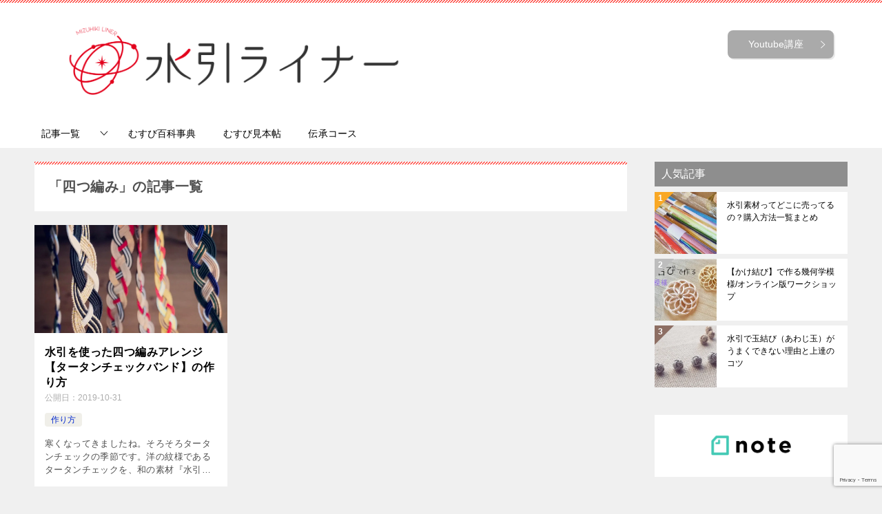

--- FILE ---
content_type: text/html; charset=UTF-8
request_url: https://mizuhikiliner.com/tag/%E5%9B%9B%E3%81%A4%E7%B7%A8%E3%81%BF/
body_size: 15706
content:
<!doctype html>
<html lang="ja" class="col2">
<head>
<!-- Global site tag (gtag.js) - Google Analytics -->
<script async src="https://www.googletagmanager.com/gtag/js?id=UA-139332235-2"></script>
<script async src="https://www.googletagmanager.com/gtag/js?id=UA-173230569-1"></script>
<script>
  window.dataLayer = window.dataLayer || [];
  function gtag(){dataLayer.push(arguments);}
  gtag('js', new Date());

  gtag('config', 'UA-139332235-2');
  gtag('config', 'UA-173230569-1');
</script>	<meta charset="UTF-8">
	<meta name="viewport" content="width=device-width, initial-scale=1">
	<link rel="profile" href="http://gmpg.org/xfn/11">

	<title>水引ライナー公式|水引に魅せられた全ての方へ＿Pray＆Play ! Mizuhiki四つ編み</title>
<meta name='robots' content='max-image-preview:large' />
	<script>
		var shf = 1;
		var lso = 1;
		var ajaxurl = 'https://mizuhikiliner.com/wp-admin/admin-ajax.php';
		var sns_cnt = true;
			</script>
	<link rel='dns-prefetch' href='//stats.wp.com' />
<link rel='dns-prefetch' href='//v0.wordpress.com' />
<link rel='preconnect' href='//i0.wp.com' />
<link rel='preconnect' href='//c0.wp.com' />
<link rel="alternate" type="application/rss+xml" title="水引ライナー公式 &raquo; フィード" href="https://mizuhikiliner.com/feed/" />
<link rel="alternate" type="application/rss+xml" title="水引ライナー公式 &raquo; コメントフィード" href="https://mizuhikiliner.com/comments/feed/" />
<link rel="alternate" type="application/rss+xml" title="水引ライナー公式 &raquo; 四つ編み タグのフィード" href="https://mizuhikiliner.com/tag/%e5%9b%9b%e3%81%a4%e7%b7%a8%e3%81%bf/feed/" />
		<!-- This site uses the Google Analytics by MonsterInsights plugin v9.11.1 - Using Analytics tracking - https://www.monsterinsights.com/ -->
							<script src="//www.googletagmanager.com/gtag/js?id=G-GVD27XW9Z0"  data-cfasync="false" data-wpfc-render="false" type="text/javascript" async></script>
			<script data-cfasync="false" data-wpfc-render="false" type="text/javascript">
				var mi_version = '9.11.1';
				var mi_track_user = true;
				var mi_no_track_reason = '';
								var MonsterInsightsDefaultLocations = {"page_location":"https:\/\/mizuhikiliner.com\/tag\/%E5%9B%9B%E3%81%A4%E7%B7%A8%E3%81%BF\/"};
								if ( typeof MonsterInsightsPrivacyGuardFilter === 'function' ) {
					var MonsterInsightsLocations = (typeof MonsterInsightsExcludeQuery === 'object') ? MonsterInsightsPrivacyGuardFilter( MonsterInsightsExcludeQuery ) : MonsterInsightsPrivacyGuardFilter( MonsterInsightsDefaultLocations );
				} else {
					var MonsterInsightsLocations = (typeof MonsterInsightsExcludeQuery === 'object') ? MonsterInsightsExcludeQuery : MonsterInsightsDefaultLocations;
				}

								var disableStrs = [
										'ga-disable-G-GVD27XW9Z0',
									];

				/* Function to detect opted out users */
				function __gtagTrackerIsOptedOut() {
					for (var index = 0; index < disableStrs.length; index++) {
						if (document.cookie.indexOf(disableStrs[index] + '=true') > -1) {
							return true;
						}
					}

					return false;
				}

				/* Disable tracking if the opt-out cookie exists. */
				if (__gtagTrackerIsOptedOut()) {
					for (var index = 0; index < disableStrs.length; index++) {
						window[disableStrs[index]] = true;
					}
				}

				/* Opt-out function */
				function __gtagTrackerOptout() {
					for (var index = 0; index < disableStrs.length; index++) {
						document.cookie = disableStrs[index] + '=true; expires=Thu, 31 Dec 2099 23:59:59 UTC; path=/';
						window[disableStrs[index]] = true;
					}
				}

				if ('undefined' === typeof gaOptout) {
					function gaOptout() {
						__gtagTrackerOptout();
					}
				}
								window.dataLayer = window.dataLayer || [];

				window.MonsterInsightsDualTracker = {
					helpers: {},
					trackers: {},
				};
				if (mi_track_user) {
					function __gtagDataLayer() {
						dataLayer.push(arguments);
					}

					function __gtagTracker(type, name, parameters) {
						if (!parameters) {
							parameters = {};
						}

						if (parameters.send_to) {
							__gtagDataLayer.apply(null, arguments);
							return;
						}

						if (type === 'event') {
														parameters.send_to = monsterinsights_frontend.v4_id;
							var hookName = name;
							if (typeof parameters['event_category'] !== 'undefined') {
								hookName = parameters['event_category'] + ':' + name;
							}

							if (typeof MonsterInsightsDualTracker.trackers[hookName] !== 'undefined') {
								MonsterInsightsDualTracker.trackers[hookName](parameters);
							} else {
								__gtagDataLayer('event', name, parameters);
							}
							
						} else {
							__gtagDataLayer.apply(null, arguments);
						}
					}

					__gtagTracker('js', new Date());
					__gtagTracker('set', {
						'developer_id.dZGIzZG': true,
											});
					if ( MonsterInsightsLocations.page_location ) {
						__gtagTracker('set', MonsterInsightsLocations);
					}
										__gtagTracker('config', 'G-GVD27XW9Z0', {"forceSSL":"true","link_attribution":"true"} );
										window.gtag = __gtagTracker;										(function () {
						/* https://developers.google.com/analytics/devguides/collection/analyticsjs/ */
						/* ga and __gaTracker compatibility shim. */
						var noopfn = function () {
							return null;
						};
						var newtracker = function () {
							return new Tracker();
						};
						var Tracker = function () {
							return null;
						};
						var p = Tracker.prototype;
						p.get = noopfn;
						p.set = noopfn;
						p.send = function () {
							var args = Array.prototype.slice.call(arguments);
							args.unshift('send');
							__gaTracker.apply(null, args);
						};
						var __gaTracker = function () {
							var len = arguments.length;
							if (len === 0) {
								return;
							}
							var f = arguments[len - 1];
							if (typeof f !== 'object' || f === null || typeof f.hitCallback !== 'function') {
								if ('send' === arguments[0]) {
									var hitConverted, hitObject = false, action;
									if ('event' === arguments[1]) {
										if ('undefined' !== typeof arguments[3]) {
											hitObject = {
												'eventAction': arguments[3],
												'eventCategory': arguments[2],
												'eventLabel': arguments[4],
												'value': arguments[5] ? arguments[5] : 1,
											}
										}
									}
									if ('pageview' === arguments[1]) {
										if ('undefined' !== typeof arguments[2]) {
											hitObject = {
												'eventAction': 'page_view',
												'page_path': arguments[2],
											}
										}
									}
									if (typeof arguments[2] === 'object') {
										hitObject = arguments[2];
									}
									if (typeof arguments[5] === 'object') {
										Object.assign(hitObject, arguments[5]);
									}
									if ('undefined' !== typeof arguments[1].hitType) {
										hitObject = arguments[1];
										if ('pageview' === hitObject.hitType) {
											hitObject.eventAction = 'page_view';
										}
									}
									if (hitObject) {
										action = 'timing' === arguments[1].hitType ? 'timing_complete' : hitObject.eventAction;
										hitConverted = mapArgs(hitObject);
										__gtagTracker('event', action, hitConverted);
									}
								}
								return;
							}

							function mapArgs(args) {
								var arg, hit = {};
								var gaMap = {
									'eventCategory': 'event_category',
									'eventAction': 'event_action',
									'eventLabel': 'event_label',
									'eventValue': 'event_value',
									'nonInteraction': 'non_interaction',
									'timingCategory': 'event_category',
									'timingVar': 'name',
									'timingValue': 'value',
									'timingLabel': 'event_label',
									'page': 'page_path',
									'location': 'page_location',
									'title': 'page_title',
									'referrer' : 'page_referrer',
								};
								for (arg in args) {
																		if (!(!args.hasOwnProperty(arg) || !gaMap.hasOwnProperty(arg))) {
										hit[gaMap[arg]] = args[arg];
									} else {
										hit[arg] = args[arg];
									}
								}
								return hit;
							}

							try {
								f.hitCallback();
							} catch (ex) {
							}
						};
						__gaTracker.create = newtracker;
						__gaTracker.getByName = newtracker;
						__gaTracker.getAll = function () {
							return [];
						};
						__gaTracker.remove = noopfn;
						__gaTracker.loaded = true;
						window['__gaTracker'] = __gaTracker;
					})();
									} else {
										console.log("");
					(function () {
						function __gtagTracker() {
							return null;
						}

						window['__gtagTracker'] = __gtagTracker;
						window['gtag'] = __gtagTracker;
					})();
									}
			</script>
							<!-- / Google Analytics by MonsterInsights -->
		<script type="text/javascript">
/* <![CDATA[ */
window._wpemojiSettings = {"baseUrl":"https:\/\/s.w.org\/images\/core\/emoji\/15.0.3\/72x72\/","ext":".png","svgUrl":"https:\/\/s.w.org\/images\/core\/emoji\/15.0.3\/svg\/","svgExt":".svg","source":{"concatemoji":"https:\/\/mizuhikiliner.com\/wp-includes\/js\/wp-emoji-release.min.js?ver=6.6.4"}};
/*! This file is auto-generated */
!function(i,n){var o,s,e;function c(e){try{var t={supportTests:e,timestamp:(new Date).valueOf()};sessionStorage.setItem(o,JSON.stringify(t))}catch(e){}}function p(e,t,n){e.clearRect(0,0,e.canvas.width,e.canvas.height),e.fillText(t,0,0);var t=new Uint32Array(e.getImageData(0,0,e.canvas.width,e.canvas.height).data),r=(e.clearRect(0,0,e.canvas.width,e.canvas.height),e.fillText(n,0,0),new Uint32Array(e.getImageData(0,0,e.canvas.width,e.canvas.height).data));return t.every(function(e,t){return e===r[t]})}function u(e,t,n){switch(t){case"flag":return n(e,"\ud83c\udff3\ufe0f\u200d\u26a7\ufe0f","\ud83c\udff3\ufe0f\u200b\u26a7\ufe0f")?!1:!n(e,"\ud83c\uddfa\ud83c\uddf3","\ud83c\uddfa\u200b\ud83c\uddf3")&&!n(e,"\ud83c\udff4\udb40\udc67\udb40\udc62\udb40\udc65\udb40\udc6e\udb40\udc67\udb40\udc7f","\ud83c\udff4\u200b\udb40\udc67\u200b\udb40\udc62\u200b\udb40\udc65\u200b\udb40\udc6e\u200b\udb40\udc67\u200b\udb40\udc7f");case"emoji":return!n(e,"\ud83d\udc26\u200d\u2b1b","\ud83d\udc26\u200b\u2b1b")}return!1}function f(e,t,n){var r="undefined"!=typeof WorkerGlobalScope&&self instanceof WorkerGlobalScope?new OffscreenCanvas(300,150):i.createElement("canvas"),a=r.getContext("2d",{willReadFrequently:!0}),o=(a.textBaseline="top",a.font="600 32px Arial",{});return e.forEach(function(e){o[e]=t(a,e,n)}),o}function t(e){var t=i.createElement("script");t.src=e,t.defer=!0,i.head.appendChild(t)}"undefined"!=typeof Promise&&(o="wpEmojiSettingsSupports",s=["flag","emoji"],n.supports={everything:!0,everythingExceptFlag:!0},e=new Promise(function(e){i.addEventListener("DOMContentLoaded",e,{once:!0})}),new Promise(function(t){var n=function(){try{var e=JSON.parse(sessionStorage.getItem(o));if("object"==typeof e&&"number"==typeof e.timestamp&&(new Date).valueOf()<e.timestamp+604800&&"object"==typeof e.supportTests)return e.supportTests}catch(e){}return null}();if(!n){if("undefined"!=typeof Worker&&"undefined"!=typeof OffscreenCanvas&&"undefined"!=typeof URL&&URL.createObjectURL&&"undefined"!=typeof Blob)try{var e="postMessage("+f.toString()+"("+[JSON.stringify(s),u.toString(),p.toString()].join(",")+"));",r=new Blob([e],{type:"text/javascript"}),a=new Worker(URL.createObjectURL(r),{name:"wpTestEmojiSupports"});return void(a.onmessage=function(e){c(n=e.data),a.terminate(),t(n)})}catch(e){}c(n=f(s,u,p))}t(n)}).then(function(e){for(var t in e)n.supports[t]=e[t],n.supports.everything=n.supports.everything&&n.supports[t],"flag"!==t&&(n.supports.everythingExceptFlag=n.supports.everythingExceptFlag&&n.supports[t]);n.supports.everythingExceptFlag=n.supports.everythingExceptFlag&&!n.supports.flag,n.DOMReady=!1,n.readyCallback=function(){n.DOMReady=!0}}).then(function(){return e}).then(function(){var e;n.supports.everything||(n.readyCallback(),(e=n.source||{}).concatemoji?t(e.concatemoji):e.wpemoji&&e.twemoji&&(t(e.twemoji),t(e.wpemoji)))}))}((window,document),window._wpemojiSettings);
/* ]]> */
</script>
<style id='wp-emoji-styles-inline-css' type='text/css'>

	img.wp-smiley, img.emoji {
		display: inline !important;
		border: none !important;
		box-shadow: none !important;
		height: 1em !important;
		width: 1em !important;
		margin: 0 0.07em !important;
		vertical-align: -0.1em !important;
		background: none !important;
		padding: 0 !important;
	}
</style>
<link rel='stylesheet' id='wp-block-library-css' href='https://mizuhikiliner.com/wp-content/plugins/gutenberg/build/block-library/style.css?ver=20.7.0' type='text/css' media='all' />
<link rel='stylesheet' id='mediaelement-css' href='https://c0.wp.com/c/6.6.4/wp-includes/js/mediaelement/mediaelementplayer-legacy.min.css' type='text/css' media='all' />
<link rel='stylesheet' id='wp-mediaelement-css' href='https://c0.wp.com/c/6.6.4/wp-includes/js/mediaelement/wp-mediaelement.min.css' type='text/css' media='all' />
<style id='jetpack-sharing-buttons-style-inline-css' type='text/css'>
.jetpack-sharing-buttons__services-list{display:flex;flex-direction:row;flex-wrap:wrap;gap:0;list-style-type:none;margin:5px;padding:0}.jetpack-sharing-buttons__services-list.has-small-icon-size{font-size:12px}.jetpack-sharing-buttons__services-list.has-normal-icon-size{font-size:16px}.jetpack-sharing-buttons__services-list.has-large-icon-size{font-size:24px}.jetpack-sharing-buttons__services-list.has-huge-icon-size{font-size:36px}@media print{.jetpack-sharing-buttons__services-list{display:none!important}}.editor-styles-wrapper .wp-block-jetpack-sharing-buttons{gap:0;padding-inline-start:0}ul.jetpack-sharing-buttons__services-list.has-background{padding:1.25em 2.375em}
</style>
<style id='classic-theme-styles-inline-css' type='text/css'>
/*! This file is auto-generated */
.wp-block-button__link{color:#fff;background-color:#32373c;border-radius:9999px;box-shadow:none;text-decoration:none;padding:calc(.667em + 2px) calc(1.333em + 2px);font-size:1.125em}.wp-block-file__button{background:#32373c;color:#fff;text-decoration:none}
</style>
<link rel='stylesheet' id='contact-form-7-css' href='https://mizuhikiliner.com/wp-content/plugins/contact-form-7/includes/css/styles.css?ver=6.0.6' type='text/css' media='all' />
<style id='global-styles-inline-css' type='text/css'>
:root{--wp--preset--aspect-ratio--square: 1;--wp--preset--aspect-ratio--4-3: 4/3;--wp--preset--aspect-ratio--3-4: 3/4;--wp--preset--aspect-ratio--3-2: 3/2;--wp--preset--aspect-ratio--2-3: 2/3;--wp--preset--aspect-ratio--16-9: 16/9;--wp--preset--aspect-ratio--9-16: 9/16;--wp--preset--color--black: #000000;--wp--preset--color--cyan-bluish-gray: #abb8c3;--wp--preset--color--white: #ffffff;--wp--preset--color--pale-pink: #f78da7;--wp--preset--color--vivid-red: #cf2e2e;--wp--preset--color--luminous-vivid-orange: #ff6900;--wp--preset--color--luminous-vivid-amber: #fcb900;--wp--preset--color--light-green-cyan: #7bdcb5;--wp--preset--color--vivid-green-cyan: #00d084;--wp--preset--color--pale-cyan-blue: #8ed1fc;--wp--preset--color--vivid-cyan-blue: #0693e3;--wp--preset--color--vivid-purple: #9b51e0;--wp--preset--gradient--vivid-cyan-blue-to-vivid-purple: linear-gradient(135deg,rgba(6,147,227,1) 0%,rgb(155,81,224) 100%);--wp--preset--gradient--light-green-cyan-to-vivid-green-cyan: linear-gradient(135deg,rgb(122,220,180) 0%,rgb(0,208,130) 100%);--wp--preset--gradient--luminous-vivid-amber-to-luminous-vivid-orange: linear-gradient(135deg,rgba(252,185,0,1) 0%,rgba(255,105,0,1) 100%);--wp--preset--gradient--luminous-vivid-orange-to-vivid-red: linear-gradient(135deg,rgba(255,105,0,1) 0%,rgb(207,46,46) 100%);--wp--preset--gradient--very-light-gray-to-cyan-bluish-gray: linear-gradient(135deg,rgb(238,238,238) 0%,rgb(169,184,195) 100%);--wp--preset--gradient--cool-to-warm-spectrum: linear-gradient(135deg,rgb(74,234,220) 0%,rgb(151,120,209) 20%,rgb(207,42,186) 40%,rgb(238,44,130) 60%,rgb(251,105,98) 80%,rgb(254,248,76) 100%);--wp--preset--gradient--blush-light-purple: linear-gradient(135deg,rgb(255,206,236) 0%,rgb(152,150,240) 100%);--wp--preset--gradient--blush-bordeaux: linear-gradient(135deg,rgb(254,205,165) 0%,rgb(254,45,45) 50%,rgb(107,0,62) 100%);--wp--preset--gradient--luminous-dusk: linear-gradient(135deg,rgb(255,203,112) 0%,rgb(199,81,192) 50%,rgb(65,88,208) 100%);--wp--preset--gradient--pale-ocean: linear-gradient(135deg,rgb(255,245,203) 0%,rgb(182,227,212) 50%,rgb(51,167,181) 100%);--wp--preset--gradient--electric-grass: linear-gradient(135deg,rgb(202,248,128) 0%,rgb(113,206,126) 100%);--wp--preset--gradient--midnight: linear-gradient(135deg,rgb(2,3,129) 0%,rgb(40,116,252) 100%);--wp--preset--font-size--small: 13px;--wp--preset--font-size--medium: 20px;--wp--preset--font-size--large: 36px;--wp--preset--font-size--x-large: 42px;--wp--preset--spacing--20: 0.44rem;--wp--preset--spacing--30: 0.67rem;--wp--preset--spacing--40: 1rem;--wp--preset--spacing--50: 1.5rem;--wp--preset--spacing--60: 2.25rem;--wp--preset--spacing--70: 3.38rem;--wp--preset--spacing--80: 5.06rem;--wp--preset--shadow--natural: 6px 6px 9px rgba(0, 0, 0, 0.2);--wp--preset--shadow--deep: 12px 12px 50px rgba(0, 0, 0, 0.4);--wp--preset--shadow--sharp: 6px 6px 0px rgba(0, 0, 0, 0.2);--wp--preset--shadow--outlined: 6px 6px 0px -3px rgba(255, 255, 255, 1), 6px 6px rgba(0, 0, 0, 1);--wp--preset--shadow--crisp: 6px 6px 0px rgba(0, 0, 0, 1);}:where(.is-layout-flex){gap: 0.5em;}:where(.is-layout-grid){gap: 0.5em;}body .is-layout-flex{display: flex;}.is-layout-flex{flex-wrap: wrap;align-items: center;}.is-layout-flex > :is(*, div){margin: 0;}body .is-layout-grid{display: grid;}.is-layout-grid > :is(*, div){margin: 0;}:where(.wp-block-columns.is-layout-flex){gap: 2em;}:where(.wp-block-columns.is-layout-grid){gap: 2em;}:where(.wp-block-post-template.is-layout-flex){gap: 1.25em;}:where(.wp-block-post-template.is-layout-grid){gap: 1.25em;}.has-black-color{color: var(--wp--preset--color--black) !important;}.has-cyan-bluish-gray-color{color: var(--wp--preset--color--cyan-bluish-gray) !important;}.has-white-color{color: var(--wp--preset--color--white) !important;}.has-pale-pink-color{color: var(--wp--preset--color--pale-pink) !important;}.has-vivid-red-color{color: var(--wp--preset--color--vivid-red) !important;}.has-luminous-vivid-orange-color{color: var(--wp--preset--color--luminous-vivid-orange) !important;}.has-luminous-vivid-amber-color{color: var(--wp--preset--color--luminous-vivid-amber) !important;}.has-light-green-cyan-color{color: var(--wp--preset--color--light-green-cyan) !important;}.has-vivid-green-cyan-color{color: var(--wp--preset--color--vivid-green-cyan) !important;}.has-pale-cyan-blue-color{color: var(--wp--preset--color--pale-cyan-blue) !important;}.has-vivid-cyan-blue-color{color: var(--wp--preset--color--vivid-cyan-blue) !important;}.has-vivid-purple-color{color: var(--wp--preset--color--vivid-purple) !important;}.has-black-background-color{background-color: var(--wp--preset--color--black) !important;}.has-cyan-bluish-gray-background-color{background-color: var(--wp--preset--color--cyan-bluish-gray) !important;}.has-white-background-color{background-color: var(--wp--preset--color--white) !important;}.has-pale-pink-background-color{background-color: var(--wp--preset--color--pale-pink) !important;}.has-vivid-red-background-color{background-color: var(--wp--preset--color--vivid-red) !important;}.has-luminous-vivid-orange-background-color{background-color: var(--wp--preset--color--luminous-vivid-orange) !important;}.has-luminous-vivid-amber-background-color{background-color: var(--wp--preset--color--luminous-vivid-amber) !important;}.has-light-green-cyan-background-color{background-color: var(--wp--preset--color--light-green-cyan) !important;}.has-vivid-green-cyan-background-color{background-color: var(--wp--preset--color--vivid-green-cyan) !important;}.has-pale-cyan-blue-background-color{background-color: var(--wp--preset--color--pale-cyan-blue) !important;}.has-vivid-cyan-blue-background-color{background-color: var(--wp--preset--color--vivid-cyan-blue) !important;}.has-vivid-purple-background-color{background-color: var(--wp--preset--color--vivid-purple) !important;}.has-black-border-color{border-color: var(--wp--preset--color--black) !important;}.has-cyan-bluish-gray-border-color{border-color: var(--wp--preset--color--cyan-bluish-gray) !important;}.has-white-border-color{border-color: var(--wp--preset--color--white) !important;}.has-pale-pink-border-color{border-color: var(--wp--preset--color--pale-pink) !important;}.has-vivid-red-border-color{border-color: var(--wp--preset--color--vivid-red) !important;}.has-luminous-vivid-orange-border-color{border-color: var(--wp--preset--color--luminous-vivid-orange) !important;}.has-luminous-vivid-amber-border-color{border-color: var(--wp--preset--color--luminous-vivid-amber) !important;}.has-light-green-cyan-border-color{border-color: var(--wp--preset--color--light-green-cyan) !important;}.has-vivid-green-cyan-border-color{border-color: var(--wp--preset--color--vivid-green-cyan) !important;}.has-pale-cyan-blue-border-color{border-color: var(--wp--preset--color--pale-cyan-blue) !important;}.has-vivid-cyan-blue-border-color{border-color: var(--wp--preset--color--vivid-cyan-blue) !important;}.has-vivid-purple-border-color{border-color: var(--wp--preset--color--vivid-purple) !important;}.has-vivid-cyan-blue-to-vivid-purple-gradient-background{background: var(--wp--preset--gradient--vivid-cyan-blue-to-vivid-purple) !important;}.has-light-green-cyan-to-vivid-green-cyan-gradient-background{background: var(--wp--preset--gradient--light-green-cyan-to-vivid-green-cyan) !important;}.has-luminous-vivid-amber-to-luminous-vivid-orange-gradient-background{background: var(--wp--preset--gradient--luminous-vivid-amber-to-luminous-vivid-orange) !important;}.has-luminous-vivid-orange-to-vivid-red-gradient-background{background: var(--wp--preset--gradient--luminous-vivid-orange-to-vivid-red) !important;}.has-very-light-gray-to-cyan-bluish-gray-gradient-background{background: var(--wp--preset--gradient--very-light-gray-to-cyan-bluish-gray) !important;}.has-cool-to-warm-spectrum-gradient-background{background: var(--wp--preset--gradient--cool-to-warm-spectrum) !important;}.has-blush-light-purple-gradient-background{background: var(--wp--preset--gradient--blush-light-purple) !important;}.has-blush-bordeaux-gradient-background{background: var(--wp--preset--gradient--blush-bordeaux) !important;}.has-luminous-dusk-gradient-background{background: var(--wp--preset--gradient--luminous-dusk) !important;}.has-pale-ocean-gradient-background{background: var(--wp--preset--gradient--pale-ocean) !important;}.has-electric-grass-gradient-background{background: var(--wp--preset--gradient--electric-grass) !important;}.has-midnight-gradient-background{background: var(--wp--preset--gradient--midnight) !important;}.has-small-font-size{font-size: var(--wp--preset--font-size--small) !important;}.has-medium-font-size{font-size: var(--wp--preset--font-size--medium) !important;}.has-large-font-size{font-size: var(--wp--preset--font-size--large) !important;}.has-x-large-font-size{font-size: var(--wp--preset--font-size--x-large) !important;}
:where(.wp-block-columns.is-layout-flex){gap: 2em;}:where(.wp-block-columns.is-layout-grid){gap: 2em;}
:root :where(.wp-block-pullquote){font-size: 1.5em;line-height: 1.6;}
:where(.wp-block-post-template.is-layout-flex){gap: 1.25em;}:where(.wp-block-post-template.is-layout-grid){gap: 1.25em;}
</style>
<link rel='stylesheet' id='keni-style-css' href='https://mizuhikiliner.com/wp-content/themes/keni8-child/style.css?ver=6.6.4' type='text/css' media='all' />
<link rel='stylesheet' id='keni_base-css' href='https://mizuhikiliner.com/wp-content/themes/keni80_wp_standard_all_202401071825/base.css?ver=6.6.4' type='text/css' media='all' />
<link rel='stylesheet' id='keni-advanced-css' href='https://mizuhikiliner.com/wp-content/themes/keni80_wp_standard_all_202401071825/advanced.css?ver=6.6.4' type='text/css' media='all' />
<link rel='stylesheet' id='my-keni_base-css' href='https://mizuhikiliner.com/wp-content/themes/keni8-child/base.css?ver=6.6.4' type='text/css' media='all' />
<link rel='stylesheet' id='my-keni-advanced-css' href='https://mizuhikiliner.com/wp-content/themes/keni8-child/advanced.css?ver=6.6.4' type='text/css' media='all' />
<style id='keni_customized_css-inline-css' type='text/css'>
.color01{color: #e3504c;}.color02{color: #ff4e46;}.color03{color: #ffc9c7;}.color04{color: #fde7e7;}.color05{color: #ffeeee;}.color06{color: #ffe0de;}.color07{color: #8e8e8e;}q{background: #ffe0de;}table:not(.review-table) thead th{border-color: #ff4e46;background-color: #ff4e46;}a:hover,a:active,a:focus{color: #e3504c;}.keni-header_wrap{background-image: linear-gradient(-45deg,#fff 25%,#ff4e46 25%, #ff4e46 50%,#fff 50%, #fff 75%,#ff4e46 75%, #ff4e46);}.keni-header_cont .header-mail .btn_header{color: #e3504c;}.site-title > a span{color: #e3504c;}.keni-breadcrumb-list li a:hover,.keni-breadcrumb-list li a:active,.keni-breadcrumb-list li a:focus{color: #e3504c;}.keni-section h1:not(.title_no-style){background-image: linear-gradient(-45deg,#fff 25%,#ff4e46 25%, #ff4e46 50%,#fff 50%, #fff 75%,#ff4e46 75%, #ff4e46);}.archive_title{background-image: linear-gradient(-45deg,#fff 25%,#ff4e46 25%, #ff4e46 50%,#fff 50%, #fff 75%,#ff4e46 75%, #ff4e46);} h2:not(.title_no-style){background: #ff4e46;}.profile-box-title {background: #ff4e46;}.keni-related-title {background: #ff4e46;}.comments-area h2 {background: #ff4e46;}h3:not(.title_no-style){border-top-color: #ff4e46;border-bottom-color: #ff4e46;color: #e3504c;}h4:not(.title_no-style){border-bottom-color: #ff4e46;color: #e3504c;}h5:not(.title_no-style){color: #e3504c;}.keni-section h1 a:hover,.keni-section h1 a:active,.keni-section h1 a:focus,.keni-section h3 a:hover,.keni-section h3 a:active,.keni-section h3 a:focus,.keni-section h4 a:hover,.keni-section h4 a:active,.keni-section h4 a:focus,.keni-section h5 a:hover,.keni-section h5 a:active,.keni-section h5 a:focus,.keni-section h6 a:hover,.keni-section h6 a:active,.keni-section h6 a:focus{color: #e3504c;}.keni-section .sub-section_title {background: #8e8e8e;}[id^='block'].keni-section_wrap.widget_block .keni-section h2{background: #8e8e8e;}.btn_style01{border-color: #e3504c;color: #e3504c;}.btn_style02{border-color: #e3504c;color: #e3504c;}.btn_style03{background: #ff4e46;}.entry-list .entry_title a:hover,.entry-list .entry_title a:active,.entry-list .entry_title a:focus{color: #e3504c;}.ently_read-more .btn{border-color: #e3504c;color: #e3504c;}.profile-box{background-color: #ffeeee;}.advance-billing-box_next-title{color: #ffc9c7;}.step-chart li:nth-child(2){background-color: #fde7e7;}.step-chart_style01 li:nth-child(2)::after,.step-chart_style02 li:nth-child(2)::after{border-top-color: #fde7e7;}.step-chart li:nth-child(3){background-color: #ffc9c7;}.step-chart_style01 li:nth-child(3)::after,.step-chart_style02 li:nth-child(3)::after{border-top-color: #ffc9c7;}.step-chart li:nth-child(4){background-color: #ff4e46;}.step-chart_style01 li:nth-child(4)::after,.step-chart_style02 li:nth-child(4)::after{border-top-color: #ff4e46;}.toc-area_inner .toc-area_list > li::before{background: #ff4e46;}.toc_title{color: #e3504c;}.list_style02 li::before{background: #ff4e46;}.dl_style02 dt{background: #ff4e46;}.dl_style02 dd{background: #fde7e7;}.accordion-list dt{background: #ff4e46;}.ranking-list .review_desc_title{color: #e3504c;}.review_desc{background-color: #ffeeee;}.item-box .item-box_title{color: #e3504c;}.item-box02{background-image: linear-gradient(-45deg,#fff 25%,#ff4e46 25%, #ff4e46 50%,#fff 50%, #fff 75%,#ff4e46 75%, #ff4e46);}.item-box02 .item-box_inner{background-color: #ffeeee;}.item-box02 .item-box_title{background-color: #ff4e46;}.item-box03 .item-box_title{background-color: #ff4e46;}.box_style01{background-image: linear-gradient(-45deg,#fff 25%,#ff4e46 25%, #ff4e46 50%,#fff 50%, #fff 75%,#ff4e46 75%, #ff4e46);}.box_style01 .box_inner{background-color: #ffeeee;}.box_style03{background: #ffeeee;}.box_style06{background-color: #ffeeee;}.cast-box{background-image: linear-gradient(-45deg,#fff 25%,#ff4e46 25%, #ff4e46 50%,#fff 50%, #fff 75%,#ff4e46 75%, #ff4e46);}.cast-box .cast_name,.cast-box_sub .cast_name{color: #e3504c;}.widget .cast-box_sub .cast-box_sub_title{background-image: linear-gradient(-45deg,#ff4e46 25%, #ff4e46 50%,#fff 50%, #fff 75%,#ff4e46 75%, #ff4e46);}.voice_styl02{background-color: #ffeeee;}.voice_styl03{background-image: linear-gradient(-45deg,#fff 25%,#ffeeee 25%, #ffeeee 50%,#fff 50%, #fff 75%,#ffeeee 75%, #ffeeee);}.voice-box .voice_title{color: #e3504c;}.chat_style02 .bubble{background-color: #ff4e46;}.chat_style02 .bubble .bubble_in{border-color: #ff4e46;}.related-entry-list .related-entry_title a:hover,.related-entry-list .related-entry_title a:active,.related-entry-list .related-entry_title a:focus{color: #e3504c;}.interval01 span{background-color: #ff4e46;}.interval02 span{background-color: #ff4e46;}.page-nav .current,.page-nav li a:hover,.page-nav li a:active,.page-nav li a:focus{background: #ff4e46;}.page-nav-bf .page-nav_next:hover,.page-nav-bf .page-nav_next:active,.page-nav-bf .page-nav_next:focus,.page-nav-bf .page-nav_prev:hover,.page-nav-bf .page-nav_prev:active,.page-nav-bf .page-nav_prev:focus{color: #e3504c;}.nav-links .nav-next a:hover, .nav-links .nav-next a:active, .nav-links .nav-next a:focus, .nav-links .nav-previous a:hover, .nav-links .nav-previous a:active, .nav-links .nav-previous a:focus {color: #e3504c; text-decoration: 'underline'; }.commentary-box .commentary-box_title{color: #ff4e46;}.calendar tfoot td a:hover,.calendar tfoot td a:active,.calendar tfoot td a:focus{color: #e3504c;}.form-mailmaga .form-mailmaga_title{color: #ff4e46;}.form-login .form-login_title{color: #ff4e46;}.form-login-item .form-login_title{color: #ff4e46;}.contact-box{background-image: linear-gradient(-45deg,#fff 25%, #ff4e46 25%, #ff4e46 50%,#fff 50%, #fff 75%,#ff4e46 75%, #ff4e46);}.contact-box_inner{background-color: #ffeeee;}.contact-box .contact-box-title{background-color: #ff4e46;}.contact-box_tel{color: #e3504c;}.widget_recent_entries .keni-section ul li a:hover,.widget_recent_entries .keni-section ul li a:active,.widget_recent_entries .keni-section ul li a:focus,.widget_archive .keni-section > ul li a:hover,.widget_archive .keni-section > ul li a:active,.widget_archive .keni-section > ul li a:focus,.widget_categories .keni-section > ul li a:hover,.widget_categories .keni-section > ul li a:active,.widget_categories .keni-section > ul li a:focus,.widget_nav_menu .keni-section ul li a:hover,.widget_nav_menu .keni-section ul li a:active,.widget_nav_menu .keni-section ul li a:focus{color: #e3504c;}.tagcloud a::before{color: #e3504c;}.widget_recent_entries_img .list_widget_recent_entries_img .widget_recent_entries_img_entry_title a:hover,.widget_recent_entries_img .list_widget_recent_entries_img .widget_recent_entries_img_entry_title a:active,.widget_recent_entries_img .list_widget_recent_entries_img .widget_recent_entries_img_entry_title a:focus{color: #e3504c;}.keni-link-card_title a:hover,.keni-link-card_title a:active,.keni-link-card_title a:focus{color: #e3504c;}@media (min-width : 768px){.keni-gnav_inner li a:hover,.keni-gnav_inner li a:active,.keni-gnav_inner li a:focus{border-bottom-color: #ff4e46;}.step-chart_style02 li:nth-child(2)::after{border-left-color: #fde7e7;}.step-chart_style02 li:nth-child(3)::after{border-left-color: #ffc9c7;}.step-chart_style02 li:nth-child(4)::after{border-left-color: #ff4e46;}.col1 .contact-box_tel{color: #e3504c;}.step-chart_style02 li:nth-child(1)::after,.step-chart_style02 li:nth-child(2)::after,.step-chart_style02 li:nth-child(3)::after,.step-chart_style02 li:nth-child(4)::after{border-top-color: transparent;}}@media (min-width : 920px){.contact-box_tel{color: #e3504c;}}
</style>
<link rel="canonical" href="https://mizuhikiliner.com/tag/%e5%9b%9b%e3%81%a4%e7%b7%a8%e3%81%bf/" />
<link rel="https://api.w.org/" href="https://mizuhikiliner.com/wp-json/" /><link rel="alternate" title="JSON" type="application/json" href="https://mizuhikiliner.com/wp-json/wp/v2/tags/50" /><link rel="EditURI" type="application/rsd+xml" title="RSD" href="https://mizuhikiliner.com/xmlrpc.php?rsd" />
	<style>img#wpstats{display:none}</style>
		<meta name="description" content="水引ライナー公式の「四つ編み」の記事一覧です。水引に魅せられた全ての方へ＿Pray＆Play ! Mizuhiki">
		<!--OGP-->
		<meta property="og:type" content="article" />
<meta property="og:url" content="https://mizuhikiliner.com/tag/%e5%9b%9b%e3%81%a4%e7%b7%a8%e3%81%bf/" />
		<meta property="og:title" content="「四つ編み」の記事一覧"/>
		<meta property="og:description" content="水引ライナー公式の「四つ編み」の記事一覧です。水引に魅せられた全ての方へ＿Pray＆Play ! Mizuhiki">
		<meta property="og:site_name" content="水引ライナー公式">
		<meta property="og:image" content="">
				<meta property="og:locale" content="ja_JP">
				<!--OGP-->
					<!-- Twitter Cards -->
								<meta name="twitter:card" content="summary_large_image"/>
					<meta name="twitter:title" content="「四つ編み」の記事一覧"/>
					<meta name="twitter:description" content="水引ライナー公式の「四つ編み」の記事一覧です。水引に魅せられた全ての方へ＿Pray＆Play ! Mizuhiki"/>
			<!--/Twitter Cards-->
			<meta name="description" content="四つ編み についての micono の投稿" />

<!-- Jetpack Open Graph Tags -->
<meta property="og:type" content="website" />
<meta property="og:title" content="水引ライナー公式|水引に魅せられた全ての方へ＿Pray＆Play ! Mizuhiki四つ編み" />
<meta property="og:url" content="https://mizuhikiliner.com/tag/%e5%9b%9b%e3%81%a4%e7%b7%a8%e3%81%bf/" />
<meta property="og:site_name" content="水引ライナー公式" />
<meta property="og:image" content="https://i0.wp.com/mizuhikiliner.com/wp-content/uploads/2023/10/cropped-2-1.png?fit=512%2C512&#038;ssl=1" />
<meta property="og:image:width" content="512" />
<meta property="og:image:height" content="512" />
<meta property="og:image:alt" content="" />
<meta property="og:locale" content="ja_JP" />

<!-- End Jetpack Open Graph Tags -->
<link rel="icon" href="https://i0.wp.com/mizuhikiliner.com/wp-content/uploads/2023/10/cropped-2-1.png?fit=32%2C32&#038;ssl=1" sizes="32x32" />
<link rel="icon" href="https://i0.wp.com/mizuhikiliner.com/wp-content/uploads/2023/10/cropped-2-1.png?fit=192%2C192&#038;ssl=1" sizes="192x192" />
<link rel="apple-touch-icon" href="https://i0.wp.com/mizuhikiliner.com/wp-content/uploads/2023/10/cropped-2-1.png?fit=180%2C180&#038;ssl=1" />
<meta name="msapplication-TileImage" content="https://i0.wp.com/mizuhikiliner.com/wp-content/uploads/2023/10/cropped-2-1.png?fit=270%2C270&#038;ssl=1" />
<script async src="https://pagead2.googlesyndication.com/pagead/js/adsbygoogle.js"></script>
<script>
     (adsbygoogle = window.adsbygoogle || []).push({
          google_ad_client: "ca-pub-5958732418814900",
          enable_page_level_ads: true
     });
</script>
<meta name="google-site-verification" content="uxUVyoAAN9tg2ovVO3nURlvGytqBik178VYwzv4f3s4" />		<style type="text/css" id="wp-custom-css">
			.youtube {
position: relative;
padding-bottom: 56.25%;
height: 0;
overflow: hidden;
}
.youtube iframe {
position: absolute;
top: 0;
left: 0;
width: 100%;
height: 100%;
}
.sample {
  display:flex;
}

.sample {
  margin-top:10px;
}
.keni-section_wrap.widget_media_image {
    padding: 0;
}

/* ウィジェットのプロフのpadding設定 */
.wp-block-image figcaption {
    margin-bottom: 1em;
    margin-top: 0.5em;
    padding: 20px 30px 30px;
}		</style>
		</head>

<body class="archive tag tag-50 wp-custom-logo"><!--ページの属性-->

<div id="top" class="keni-container">

<!--▼▼ ヘッダー ▼▼-->
<div class="keni-header_wrap">
	<div class="keni-header_outer">
		
		<header class="keni-header keni-header_col1">
			<div class="keni-header_inner">

							<p class="site-title"><a href="https://mizuhikiliner.com/" rel="home"><img src="https://i0.wp.com/mizuhikiliner.com/wp-content/uploads/2020/04/%E6%B0%B4%E5%BC%95%E3%83%A9%E3%82%A4%E3%83%8A%E3%83%BC%E3%83%AD%E3%82%B3%E3%82%99.png?fit=1280%2C339&ssl=1" alt="水引ライナー公式"width='1280' height='339'></a></p>
			
			<div class="keni-header_cont">
			<div class="al-c m20"><a href="https://www.youtube.com/channel/UCU5UOXLjit9BFj7AEkd158A" class="btn dir-arw_r btn_rightgray" target="_blank" rel="noopener"><span class="icon_arrow_s_right"></span>Youtube講座　</a></div>			</div>

			</div><!--keni-header_inner-->
		</header><!--keni-header-->	</div><!--keni-header_outer-->
</div><!--keni-header_wrap-->
<!--▲▲ ヘッダー ▲▲-->

<div id="click-space"></div>

<!--▼▼ グローバルナビ ▼▼-->
<div class="keni-gnav_wrap">
	<div class="keni-gnav_outer">
		<nav class="keni-gnav">
			<div class="keni-gnav_inner">

				<ul id="menu" class="keni-gnav_cont">
				<li id="menu-item-16" class="menu-item menu-item-type-custom menu-item-object-custom menu-item-has-children menu-item-16"><a>記事一覧</a>
<ul class="sub-menu">
	<li id="menu-item-491" class="menu-item menu-item-type-taxonomy menu-item-object-category menu-item-491"><a href="https://mizuhikiliner.com/category/basic/">水引の基礎</a></li>
	<li id="menu-item-264" class="menu-item menu-item-type-taxonomy menu-item-object-category menu-item-264"><a href="https://mizuhikiliner.com/category/materials-tools/">材料・道具</a></li>
	<li id="menu-item-265" class="menu-item menu-item-type-taxonomy menu-item-object-category menu-item-265"><a href="https://mizuhikiliner.com/category/how-to-make/">作り方</a></li>
	<li id="menu-item-569" class="menu-item menu-item-type-taxonomy menu-item-object-category menu-item-569"><a href="https://mizuhikiliner.com/category/blog/">Blog</a></li>
</ul>
</li>
<li id="menu-item-1213" class="menu-item menu-item-type-taxonomy menu-item-object-category menu-item-1213"><a href="https://mizuhikiliner.com/category/musupedia/">むすび百科事典</a></li>
<li id="menu-item-2936" class="menu-item menu-item-type-custom menu-item-object-custom menu-item-2936"><a href="https://www.instagram.com/crypto_knot_jp/">むすび見本帖</a></li>
<li id="menu-item-3060" class="menu-item menu-item-type-custom menu-item-object-custom menu-item-3060"><a href="https://mizuhikimarikazari.com/">伝承コース</a></li>
				<li class="menu-search"><div class="search-box">
	<form role="search" method="get" id="keni_search" class="searchform" action="https://mizuhikiliner.com/">
		<input type="text" value="" name="s" aria-label="検索"><button class="btn-search"><img src="https://mizuhikiliner.com/wp-content/themes/keni80_wp_standard_all_202401071825/images/icon/search_black.svg" width="18" height="18" alt="検索"></button>
	</form>
</div></li>
				</ul>
			</div>
			<div class="keni-gnav_btn_wrap">
				<div class="keni-gnav_btn"><span class="keni-gnav_btn_icon-open"></span></div>
			</div>
		</nav>
	</div>
</div>



<div class="keni-main_wrap">
	<div class="keni-main_outer">
		<!--▼▼ メインコンテンツ ▼▼-->
		<main id="main" class="keni-main">
			<div class="keni-main_inner">
				<div class="archive_title_wrap">
					<h1 class="archive_title">「四つ編み」の記事一覧</h1>				</div>

				<aside class="free-area free-area_before-title">
									</aside><!-- #secondary -->

												
										<div class="keni-section_wrap keni-section_wrap_style02"><div class="keni-section"><div class="entry-list entry-list_style02">
<article id="post-518" class="post-518 post type-post status-publish format-standard has-post-thumbnail category-how-to-make tag-67 tag-50 tag-53 entry-list_item">
	<div class="entry">
		<figure class="entry_thumb">
			<a href="https://mizuhikiliner.com/tartan4/">
								<img width="1024" height="576" src="https://mizuhikiliner.com/wp-content/uploads/2019/10/IMG_9034.jpeg" class="attachment-post-thumbnail size-post-thumbnail wp-post-image" alt="" loading="lazy" decoding="async" srcset="https://i0.wp.com/mizuhikiliner.com/wp-content/uploads/2019/10/IMG_9034.jpeg?w=1024&amp;ssl=1 1024w, https://i0.wp.com/mizuhikiliner.com/wp-content/uploads/2019/10/IMG_9034.jpeg?resize=768%2C432&amp;ssl=1 768w" sizes="(max-width: 1024px) 100vw, 1024px" />								</a>
		</figure>
		<div class="entry_inner">
			<h2 class="entry_title"><a href="https://mizuhikiliner.com/tartan4/">水引を使った四つ編みアレンジ【タータンチェックバンド】の作り方</a></h2>
			<div class="entry_status">
		<ul class="entry_date">
				<li class="entry_date_item">公開日：<time itemprop="datePublished" datetime="2019-10-31T11:16:20+09:00" content="2019-10-31T11:16:20+09:00">2019-10-31</time></li>	</ul>
		<ul class="entry_category">
		<li class="entry_category_item how-to-make" style="background-color: #f0efe9;"><a href="https://mizuhikiliner.com/category/how-to-make/" style="color: #0329ce;">作り方</a></li>	</ul>
</div>
			<div class="entry_description">
			寒くなってきましたね。そろそろタータンチェックの季節です。洋の紋様であるタータンチェックを、和の素材『水引』で作るという、ちょっと面白いことにチャレンジしてみました。 水引を編む場合、三つ編み四つ編み五つ編み・・と様々な [&hellip;]			</div>
			<div class="ently_read-more">
				<a href="https://mizuhikiliner.com/tartan4/" class="btn dir-arw_r"><span class="icon_arrow_s_right"></span>続きを読む</a>
			</div>
		</div>
			</div>
</article>
</div></div></div>
			<aside class="free-area free-area_after-cont">
				<div id="tag_cloud-5" class="keni-section_wrap widget widget_tag_cloud"><section class="keni-section"><h3 class="sub-section_title">＼キーワードで探そう／</h3><div class="tagcloud"><a href="https://mizuhikiliner.com/tag/awaji-tama/" class="tag-cloud-link tag-link-6 tag-link-position-1" style="font-size: 14.461538461538pt;" aria-label="あわじ玉 (3個の項目)">あわじ玉</a>
<a href="https://mizuhikiliner.com/tag/%e3%81%82%e3%82%8f%e3%81%98%e7%b5%90%e3%81%b3/" class="tag-cloud-link tag-link-43 tag-link-position-2" style="font-size: 16.615384615385pt;" aria-label="あわじ結び (4個の項目)">あわじ結び</a>
<a href="https://mizuhikiliner.com/tag/%e3%81%8b%e3%81%91%e7%b5%90%e3%81%b3/" class="tag-cloud-link tag-link-68 tag-link-position-3" style="font-size: 14.461538461538pt;" aria-label="かけ結び (3個の項目)">かけ結び</a>
<a href="https://mizuhikiliner.com/tag/%e3%81%8b%e3%81%94%e3%82%81%e7%b5%90%e3%81%b3/" class="tag-cloud-link tag-link-105 tag-link-position-4" style="font-size: 8pt;" aria-label="かごめ結び (1個の項目)">かごめ結び</a>
<a href="https://mizuhikiliner.com/tag/%e3%81%97%e3%81%94%e3%81%8d%e6%96%b9/" class="tag-cloud-link tag-link-20 tag-link-position-5" style="font-size: 11.876923076923pt;" aria-label="しごき方 (2個の項目)">しごき方</a>
<a href="https://mizuhikiliner.com/tag/%e3%81%a8%e3%81%8d%e3%82%80%e3%81%99%e3%81%b3/" class="tag-cloud-link tag-link-102 tag-link-position-6" style="font-size: 14.461538461538pt;" aria-label="ときむすび (3個の項目)">ときむすび</a>
<a href="https://mizuhikiliner.com/tag/%e3%81%aa%e3%81%ae%e3%81%af%e3%81%aa%e7%b5%90%e3%81%b3/" class="tag-cloud-link tag-link-45 tag-link-position-7" style="font-size: 8pt;" aria-label="なのはな結び (1個の項目)">なのはな結び</a>
<a href="https://mizuhikiliner.com/tag/%e3%81%af%e3%81%98%e3%81%be%e3%82%8a%e7%b5%90%e3%81%b3/" class="tag-cloud-link tag-link-108 tag-link-position-8" style="font-size: 8pt;" aria-label="はじまり結び (1個の項目)">はじまり結び</a>
<a href="https://mizuhikiliner.com/tag/%e3%81%b2%e3%81%a8%e3%81%a4%e7%b5%90%e3%81%b3/" class="tag-cloud-link tag-link-71 tag-link-position-9" style="font-size: 8pt;" aria-label="ひとつ結び (1個の項目)">ひとつ結び</a>
<a href="https://mizuhikiliner.com/tag/%e3%81%be%e3%82%8b%e3%81%8f%e3%81%aa%e3%82%8b%e4%bc%9a/" class="tag-cloud-link tag-link-70 tag-link-position-10" style="font-size: 11.876923076923pt;" aria-label="まるくなる会 (2個の項目)">まるくなる会</a>
<a href="https://mizuhikiliner.com/tag/%e3%82%a2%e3%82%af%e3%82%bb%e3%82%b5%e3%83%aa%e3%83%bc/" class="tag-cloud-link tag-link-67 tag-link-position-11" style="font-size: 22pt;" aria-label="アクセサリー (8個の項目)">アクセサリー</a>
<a href="https://mizuhikiliner.com/tag/%e3%82%aa%e3%83%b3%e3%83%a9%e3%82%a4%e3%83%b3%e6%b0%b4%e5%bc%95%e7%b5%90%e3%81%b3%e8%ac%9b%e5%ba%a7/" class="tag-cloud-link tag-link-60 tag-link-position-12" style="font-size: 19.846153846154pt;" aria-label="オンライン水引結び講座 (6個の項目)">オンライン水引結び講座</a>
<a href="https://mizuhikiliner.com/tag/%e3%83%81%e3%83%aa%e6%a3%92/" class="tag-cloud-link tag-link-86 tag-link-position-13" style="font-size: 11.876923076923pt;" aria-label="チリ棒 (2個の項目)">チリ棒</a>
<a href="https://mizuhikiliner.com/tag/%e4%b8%83%e5%ae%9d%e7%b5%90%e3%81%b3/" class="tag-cloud-link tag-link-91 tag-link-position-14" style="font-size: 8pt;" aria-label="七宝結び (1個の項目)">七宝結び</a>
<a href="https://mizuhikiliner.com/tag/%e4%ba%80%e3%81%ae%e5%ad%90%e7%b5%90%e3%81%b3/" class="tag-cloud-link tag-link-75 tag-link-position-15" style="font-size: 8pt;" aria-label="亀の子結び (1個の項目)">亀の子結び</a>
<a href="https://mizuhikiliner.com/tag/%e4%ba%8c%e9%87%8d%e6%a2%85/" class="tag-cloud-link tag-link-93 tag-link-position-16" style="font-size: 8pt;" aria-label="二重梅 (1個の項目)">二重梅</a>
<a href="https://mizuhikiliner.com/tag/%e4%ba%94%e8%a7%92%e7%b5%90%e3%81%b3/" class="tag-cloud-link tag-link-104 tag-link-position-17" style="font-size: 8pt;" aria-label="五角結び (1個の項目)">五角結び</a>
<a href="https://mizuhikiliner.com/tag/%e5%85%ab%e3%81%ae%e5%ad%97%e7%b5%90%e3%81%b3/" class="tag-cloud-link tag-link-72 tag-link-position-18" style="font-size: 8pt;" aria-label="八の字結び (1個の項目)">八の字結び</a>
<a href="https://mizuhikiliner.com/tag/%e5%8f%a4%e5%85%b8/" class="tag-cloud-link tag-link-85 tag-link-position-19" style="font-size: 20.923076923077pt;" aria-label="古典 (7個の項目)">古典</a>
<a href="https://mizuhikiliner.com/tag/%e5%8f%b6%e7%b5%90%e3%81%b3/" class="tag-cloud-link tag-link-65 tag-link-position-20" style="font-size: 8pt;" aria-label="叶結び (1個の項目)">叶結び</a>
<a href="https://mizuhikiliner.com/tag/%e5%9b%9b%e3%81%a4%e7%b7%a8%e3%81%bf/" class="tag-cloud-link tag-link-50 tag-link-position-21" style="font-size: 8pt;" aria-label="四つ編み (1個の項目)">四つ編み</a>
<a href="https://mizuhikiliner.com/tag/%e5%b9%b3%e7%b5%90%e3%81%b3/" class="tag-cloud-link tag-link-92 tag-link-position-22" style="font-size: 8pt;" aria-label="平結び (1個の項目)">平結び</a>
<a href="https://mizuhikiliner.com/tag/%e6%8a%9c%e3%81%8d%e3%81%82%e3%82%8f%e3%81%98%e7%b5%90%e3%81%b3/" class="tag-cloud-link tag-link-87 tag-link-position-23" style="font-size: 8pt;" aria-label="抜きあわじ結び (1個の項目)">抜きあわじ結び</a>
<a href="https://mizuhikiliner.com/tag/%e6%8a%9c%e3%81%8d%e3%81%8b%e3%81%94%e3%82%81%e7%b5%90%e3%81%b3/" class="tag-cloud-link tag-link-107 tag-link-position-24" style="font-size: 8pt;" aria-label="抜きかごめ結び (1個の項目)">抜きかごめ結び</a>
<a href="https://mizuhikiliner.com/tag/%e6%9d%be%e7%b5%90%e3%81%b3/" class="tag-cloud-link tag-link-94 tag-link-position-25" style="font-size: 8pt;" aria-label="松結び (1個の項目)">松結び</a>
<a href="https://mizuhikiliner.com/tag/%e6%a2%85%e7%b5%90%e3%81%b3/" class="tag-cloud-link tag-link-47 tag-link-position-26" style="font-size: 22pt;" aria-label="梅結び (8個の項目)">梅結び</a>
<a href="https://mizuhikiliner.com/tag/%e6%b0%b4%e5%bc%95%e3%83%90%e3%83%b3%e3%83%89/" class="tag-cloud-link tag-link-53 tag-link-position-27" style="font-size: 8pt;" aria-label="水引バンド (1個の項目)">水引バンド</a>
<a href="https://mizuhikiliner.com/tag/%e6%b0%b4%e5%bc%95%e6%af%ac%e9%a3%be%e3%82%8a/" class="tag-cloud-link tag-link-59 tag-link-position-28" style="font-size: 14.461538461538pt;" aria-label="水引毬飾り (3個の項目)">水引毬飾り</a>
<a href="https://mizuhikiliner.com/tag/tama-musubi/" class="tag-cloud-link tag-link-5 tag-link-position-29" style="font-size: 14.461538461538pt;" aria-label="玉結び (3個の項目)">玉結び</a>
<a href="https://mizuhikiliner.com/tag/%e7%9b%b8%e7%94%9f%e7%b5%90%e3%81%b3/" class="tag-cloud-link tag-link-95 tag-link-position-30" style="font-size: 8pt;" aria-label="相生結び (1個の項目)">相生結び</a>
<a href="https://mizuhikiliner.com/tag/%e7%9c%9f%e7%b5%90%e3%81%b3/" class="tag-cloud-link tag-link-73 tag-link-position-31" style="font-size: 11.876923076923pt;" aria-label="真結び (2個の項目)">真結び</a>
<a href="https://mizuhikiliner.com/tag/%e7%b5%84%e3%81%82%e3%82%8f%e3%81%98/" class="tag-cloud-link tag-link-77 tag-link-position-32" style="font-size: 8pt;" aria-label="組あわじ (1個の項目)">組あわじ</a>
<a href="https://mizuhikiliner.com/tag/%e8%8a%b1/" class="tag-cloud-link tag-link-57 tag-link-position-33" style="font-size: 14.461538461538pt;" aria-label="花 (3個の項目)">花</a>
<a href="https://mizuhikiliner.com/tag/%e8%8a%b1%e8%8a%af%e7%b5%90%e3%81%b3/" class="tag-cloud-link tag-link-106 tag-link-position-34" style="font-size: 8pt;" aria-label="花芯結び (1個の項目)">花芯結び</a>
<a href="https://mizuhikiliner.com/tag/%e8%a2%88%e8%a3%9f%e7%b5%90%e3%81%b3/" class="tag-cloud-link tag-link-66 tag-link-position-35" style="font-size: 8pt;" aria-label="袈裟結び (1個の項目)">袈裟結び</a>
<a href="https://mizuhikiliner.com/tag/%e8%b6%a3%e3%82%b3%e3%83%bc%e3%83%89/" class="tag-cloud-link tag-link-37 tag-link-position-36" style="font-size: 8pt;" aria-label="趣コード (1個の項目)">趣コード</a>
<a href="https://mizuhikiliner.com/tag/%e9%80%a3%e7%b6%9a%e3%81%a4%e3%81%aa%e3%81%8e/" class="tag-cloud-link tag-link-54 tag-link-position-37" style="font-size: 8pt;" aria-label="連続つなぎ (1個の項目)">連続つなぎ</a>
<a href="https://mizuhikiliner.com/tag/%e9%ab%aa%e9%a3%be%e3%82%8a/" class="tag-cloud-link tag-link-78 tag-link-position-38" style="font-size: 8pt;" aria-label="髪飾り (1個の項目)">髪飾り</a></div>
</section></div>			</aside><!-- #secondary -->
		</div><!--keni-main_inner-->
	</main><!--keni-main-->


<aside id="secondary" class="keni-sub">
	<div id="keni_pv-2" class="keni-section_wrap widget widget_keni_pv widget_recent_entries_img widget_recent_entries_ranking"><section class="keni-section"><h3 class="sub-section_title">人気記事</h3>            <ol class="list_widget_recent_entries_img">
			<li>
	        <figure class="widget_recent_entries_thumb">
	        <a href="https://mizuhikiliner.com/get-mizuhiki/" ><img src="https://i0.wp.com/mizuhikiliner.com/wp-content/uploads/2019/05/IMG_0639-1.jpg?resize=300%2C300&ssl=1" alt="水引素材ってどこに売ってるの？購入方法一覧まとめ"  width="" height=""></a>
	        </figure>
	        <p class="widget_recent_entries_img_entry_title"><a href="https://mizuhikiliner.com/get-mizuhiki/" >水引素材ってどこに売ってるの？購入方法一覧まとめ</a></p>
	        </li>
	<li>
	        <figure class="widget_recent_entries_thumb">
	        <a href="https://mizuhikiliner.com/geometric-knot/" ><img src="https://i0.wp.com/mizuhikiliner.com/wp-content/uploads/2020/01/fullsizeoutput_1b6a.jpeg?resize=300%2C300&ssl=1" alt="【かけ結び】で作る幾何学模様/オンライン版ワークショップ"  width="" height=""></a>
	        </figure>
	        <p class="widget_recent_entries_img_entry_title"><a href="https://mizuhikiliner.com/geometric-knot/" >【かけ結び】で作る幾何学模様/オンライン版ワークショップ</a></p>
	        </li>
	<li>
	        <figure class="widget_recent_entries_thumb">
	        <a href="https://mizuhikiliner.com/good-tama-musubi/" ><img src="https://i0.wp.com/mizuhikiliner.com/wp-content/uploads/2019/06/IMG_5897.jpg?resize=300%2C300&ssl=1" alt="水引で玉結び（あわじ玉）がうまくできない理由と上達のコツ"  width="" height=""></a>
	        </figure>
	        <p class="widget_recent_entries_img_entry_title"><a href="https://mizuhikiliner.com/good-tama-musubi/" >水引で玉結び（あわじ玉）がうまくできない理由と上達のコツ</a></p>
	        </li>
	                </ol>
				</section></div><div id="block-18" class="keni-section_wrap widget widget_block widget_media_image"><section class="keni-section">
<figure class="wp-block-image size-full"><a href="https://note.com/micono" target="_blank" rel=" noreferrer noopener"><img loading="lazy" decoding="async" width="1280" height="414" src="https://mizuhikiliner.com/wp-content/uploads/2020/04/1.png" alt="" class="wp-image-1049" style="object-fit:cover" srcset="https://i0.wp.com/mizuhikiliner.com/wp-content/uploads/2020/04/1.png?w=1280&amp;ssl=1 1280w, https://i0.wp.com/mizuhikiliner.com/wp-content/uploads/2020/04/1.png?resize=768%2C248&amp;ssl=1 768w" sizes="(max-width: 1280px) 100vw, 1280px" /></a></figure>
</section></div><div id="block-36" class="keni-section_wrap widget widget_block widget_media_image"><section class="keni-section">
<figure class="wp-block-image size-full"><img loading="lazy" decoding="async" width="1024" height="1024" src="https://mizuhikiliner.com/wp-content/uploads/2019/06/IMG_0640.jpg" alt="" class="wp-image-137" srcset="https://i0.wp.com/mizuhikiliner.com/wp-content/uploads/2019/06/IMG_0640.jpg?w=1024&amp;ssl=1 1024w, https://i0.wp.com/mizuhikiliner.com/wp-content/uploads/2019/06/IMG_0640.jpg?resize=768%2C768&amp;ssl=1 768w, https://i0.wp.com/mizuhikiliner.com/wp-content/uploads/2019/06/IMG_0640.jpg?resize=300%2C300&amp;ssl=1 300w" sizes="(max-width: 1024px) 100vw, 1024px" /><figcaption class="wp-element-caption">サイト運営者 micono<br>水引に魅せられた誰かの想いをむすびます。 ゆるやかに繋がるケのコミュニティ『ときむすび』主宰。水引毬飾り-Sphering-創始者。 自身の作品や活動はmicono Fiber art <a href="https://micono.link/">公式サイト</a>にて。✉︎ <a href="https://micono.link/mail-info/" target="_blank" rel="noreferrer noopener">メール通信</a></figcaption></figure>
</section></div></aside><!-- #secondary -->

	<!--▲▲ メインコンテンツ ▲▲-->


	</div><!--keni-main_outer-->
</div><!--keni-main_wrap-->

<!--▼▼ パン屑リスト ▼▼-->
<div class="keni-breadcrumb-list_wrap">
	<div class="keni-breadcrumb-list_outer">
		<nav class="keni-breadcrumb-list">
			<ol class="keni-breadcrumb-list_inner" itemscope itemtype="http://schema.org/BreadcrumbList">
				<li itemprop="itemListElement" itemscope itemtype="http://schema.org/ListItem">
					<a itemprop="item" href="https://mizuhikiliner.com"><span itemprop="name">水引ライナー公式</span> TOP</a>
					<meta itemprop="position" content="1" />
				</li>
				<li>四つ編み</li>
			</ol>
		</nav>
	</div><!--keni-breadcrumb-list_outer-->
</div><!--keni-breadcrumb-list_wrap-->
<!--▲▲ パン屑リスト ▲▲-->


<!--▼▼ footer ▼▼-->
<div class="keni-footer_wrap">
	<div class="keni-footer_outer">
		<footer class="keni-footer">

			<div class="keni-footer_inner">
				<div class="keni-footer-cont_wrap keni-footer_col1">
										<div class="keni-footer-cont">
						<div id="custom_html-5" class="widget_text keni-section_wrap widget widget_custom_html"><section class="widget_text keni-section"><div class="textwidget custom-html-widget">	
<p><a href="https://mizuhikiliner.com/privacy-policy/">プライバシーポリシー</a>│<a href="https://mizuhikiliner.com/contact/">お問い合せ</a>│<a href="https://micono.link/">micono Fiber art</a></p>
</div></section></div><div id="block-20" class="keni-section_wrap widget widget_block widget_text"><section class="keni-section">
<p></p>
</section></div>					</div>
															
				</div><!--keni-section_wrap-->
			</div><!--keni-footer_inner-->
		</footer><!--keni-footer-->
        <div class="footer-menu">
			        </div>
		<div class="keni-copyright_wrap">
			<div class="keni-copyright">

				<small>&copy; 2019 水引ライナー公式</small>

			</div><!--keni-copyright_wrap-->
		</div><!--keni-copyright_wrap-->
	</div><!--keni-footer_outer-->
</div><!--keni-footer_wrap-->
<!--▲▲ footer ▲▲-->

<div class="keni-footer-panel_wrap">
<div class="keni-footer-panel_outer">
<aside class="keni-footer-panel">
<ul class="utility-menu">
 	<li class="btn_share utility-menu_item"><span class="icon_share"></span>シェア</li>
 	<li class="utility-menu_item"><a href="#top"><span class="icon_arrow_s_up"></span>TOPへ</a></li>
</ul>
<div class="keni-footer-panel_sns">
<div class="sns-btn_wrap sns-btn_wrap_s">
<div class="sns-btn_tw"></div>
<div class="sns-btn_fb"></div>
<div class="sns-btn_hatena"></div>
</div>
</div>
</aside>
</div><!--keni-footer-panel_outer-->
</div><!--keni-footer-panel_wrap-->
</div><!--keni-container-->

<!--▼ページトップ-->
<p class="page-top"><a href="#top"></a></p>
<!--▲ページトップ-->

<script type="text/javascript" src="https://mizuhikiliner.com/wp-content/plugins/google-analytics-for-wordpress/assets/js/frontend-gtag.min.js?ver=9.11.1" id="monsterinsights-frontend-script-js" async="async" data-wp-strategy="async"></script>
<script data-cfasync="false" data-wpfc-render="false" type="text/javascript" id='monsterinsights-frontend-script-js-extra'>/* <![CDATA[ */
var monsterinsights_frontend = {"js_events_tracking":"true","download_extensions":"doc,pdf,ppt,zip,xls,docx,pptx,xlsx","inbound_paths":"[{\"path\":\"\\\/go\\\/\",\"label\":\"affiliate\"},{\"path\":\"\\\/recommend\\\/\",\"label\":\"affiliate\"}]","home_url":"https:\/\/mizuhikiliner.com","hash_tracking":"false","v4_id":"G-GVD27XW9Z0"};/* ]]> */
</script>
<script type="text/javascript" src="https://mizuhikiliner.com/wp-content/plugins/gutenberg/build/hooks/index.min.js?ver=84e753e2b66eb7028d38" id="wp-hooks-js"></script>
<script type="text/javascript" src="https://mizuhikiliner.com/wp-content/plugins/gutenberg/build/i18n/index.min.js?ver=bd5a2533e717a1043151" id="wp-i18n-js"></script>
<script type="text/javascript" id="wp-i18n-js-after">
/* <![CDATA[ */
wp.i18n.setLocaleData( { 'text direction\u0004ltr': [ 'ltr' ] } );
/* ]]> */
</script>
<script type="text/javascript" src="https://mizuhikiliner.com/wp-content/plugins/contact-form-7/includes/swv/js/index.js?ver=6.0.6" id="swv-js"></script>
<script type="text/javascript" id="contact-form-7-js-translations">
/* <![CDATA[ */
( function( domain, translations ) {
	var localeData = translations.locale_data[ domain ] || translations.locale_data.messages;
	localeData[""].domain = domain;
	wp.i18n.setLocaleData( localeData, domain );
} )( "contact-form-7", {"translation-revision-date":"2025-04-11 06:42:50+0000","generator":"GlotPress\/4.0.1","domain":"messages","locale_data":{"messages":{"":{"domain":"messages","plural-forms":"nplurals=1; plural=0;","lang":"ja_JP"},"This contact form is placed in the wrong place.":["\u3053\u306e\u30b3\u30f3\u30bf\u30af\u30c8\u30d5\u30a9\u30fc\u30e0\u306f\u9593\u9055\u3063\u305f\u4f4d\u7f6e\u306b\u7f6e\u304b\u308c\u3066\u3044\u307e\u3059\u3002"],"Error:":["\u30a8\u30e9\u30fc:"]}},"comment":{"reference":"includes\/js\/index.js"}} );
/* ]]> */
</script>
<script type="text/javascript" id="contact-form-7-js-before">
/* <![CDATA[ */
var wpcf7 = {
    "api": {
        "root": "https:\/\/mizuhikiliner.com\/wp-json\/",
        "namespace": "contact-form-7\/v1"
    }
};
/* ]]> */
</script>
<script type="text/javascript" src="https://mizuhikiliner.com/wp-content/plugins/contact-form-7/includes/js/index.js?ver=6.0.6" id="contact-form-7-js"></script>
<script type="text/javascript" src="https://c0.wp.com/c/6.6.4/wp-includes/js/jquery/jquery.min.js" id="jquery-core-js"></script>
<script type="text/javascript" src="https://c0.wp.com/c/6.6.4/wp-includes/js/jquery/jquery-migrate.min.js" id="jquery-migrate-js"></script>
<script type="text/javascript" src="https://mizuhikiliner.com/wp-content/themes/keni80_wp_standard_all_202401071825/js/navigation.js?ver=20151215" id="keni-navigation-js"></script>
<script type="text/javascript" src="https://mizuhikiliner.com/wp-content/themes/keni80_wp_standard_all_202401071825/js/skip-link-focus-fix.js?ver=20151215" id="keni-skip-link-focus-fix-js"></script>
<script type="text/javascript" src="https://mizuhikiliner.com/wp-content/themes/keni80_wp_standard_all_202401071825/js/utility.js?ver=6.6.4" id="keni-utility-js"></script>
<script type="text/javascript" src="https://c0.wp.com/p/jetpack/14.5/_inc/build/widgets/milestone/milestone.min.js" id="milestone-js"></script>
<script type="text/javascript" src="https://www.google.com/recaptcha/api.js?render=6LeK_7orAAAAABNqMwDYRN2DsrR4DqH1tTCjyNKh&amp;ver=3.0" id="google-recaptcha-js"></script>
<script type="text/javascript" src="https://c0.wp.com/c/6.6.4/wp-includes/js/dist/vendor/wp-polyfill.min.js" id="wp-polyfill-js"></script>
<script type="text/javascript" id="wpcf7-recaptcha-js-before">
/* <![CDATA[ */
var wpcf7_recaptcha = {
    "sitekey": "6LeK_7orAAAAABNqMwDYRN2DsrR4DqH1tTCjyNKh",
    "actions": {
        "homepage": "homepage",
        "contactform": "contactform"
    }
};
/* ]]> */
</script>
<script type="text/javascript" src="https://mizuhikiliner.com/wp-content/plugins/contact-form-7/modules/recaptcha/index.js?ver=6.0.6" id="wpcf7-recaptcha-js"></script>
<script type="text/javascript" id="jetpack-stats-js-before">
/* <![CDATA[ */
_stq = window._stq || [];
_stq.push([ "view", JSON.parse("{\"v\":\"ext\",\"blog\":\"161714394\",\"post\":\"0\",\"tz\":\"9\",\"srv\":\"mizuhikiliner.com\",\"j\":\"1:14.5\"}") ]);
_stq.push([ "clickTrackerInit", "161714394", "0" ]);
/* ]]> */
</script>
<script type="text/javascript" src="https://stats.wp.com/e-202604.js" id="jetpack-stats-js" defer="defer" data-wp-strategy="defer"></script>

</body>
</html>


--- FILE ---
content_type: text/html; charset=utf-8
request_url: https://www.google.com/recaptcha/api2/anchor?ar=1&k=6LeK_7orAAAAABNqMwDYRN2DsrR4DqH1tTCjyNKh&co=aHR0cHM6Ly9taXp1aGlraWxpbmVyLmNvbTo0NDM.&hl=en&v=PoyoqOPhxBO7pBk68S4YbpHZ&size=invisible&anchor-ms=20000&execute-ms=30000&cb=6kulv089sy2g
body_size: 48766
content:
<!DOCTYPE HTML><html dir="ltr" lang="en"><head><meta http-equiv="Content-Type" content="text/html; charset=UTF-8">
<meta http-equiv="X-UA-Compatible" content="IE=edge">
<title>reCAPTCHA</title>
<style type="text/css">
/* cyrillic-ext */
@font-face {
  font-family: 'Roboto';
  font-style: normal;
  font-weight: 400;
  font-stretch: 100%;
  src: url(//fonts.gstatic.com/s/roboto/v48/KFO7CnqEu92Fr1ME7kSn66aGLdTylUAMa3GUBHMdazTgWw.woff2) format('woff2');
  unicode-range: U+0460-052F, U+1C80-1C8A, U+20B4, U+2DE0-2DFF, U+A640-A69F, U+FE2E-FE2F;
}
/* cyrillic */
@font-face {
  font-family: 'Roboto';
  font-style: normal;
  font-weight: 400;
  font-stretch: 100%;
  src: url(//fonts.gstatic.com/s/roboto/v48/KFO7CnqEu92Fr1ME7kSn66aGLdTylUAMa3iUBHMdazTgWw.woff2) format('woff2');
  unicode-range: U+0301, U+0400-045F, U+0490-0491, U+04B0-04B1, U+2116;
}
/* greek-ext */
@font-face {
  font-family: 'Roboto';
  font-style: normal;
  font-weight: 400;
  font-stretch: 100%;
  src: url(//fonts.gstatic.com/s/roboto/v48/KFO7CnqEu92Fr1ME7kSn66aGLdTylUAMa3CUBHMdazTgWw.woff2) format('woff2');
  unicode-range: U+1F00-1FFF;
}
/* greek */
@font-face {
  font-family: 'Roboto';
  font-style: normal;
  font-weight: 400;
  font-stretch: 100%;
  src: url(//fonts.gstatic.com/s/roboto/v48/KFO7CnqEu92Fr1ME7kSn66aGLdTylUAMa3-UBHMdazTgWw.woff2) format('woff2');
  unicode-range: U+0370-0377, U+037A-037F, U+0384-038A, U+038C, U+038E-03A1, U+03A3-03FF;
}
/* math */
@font-face {
  font-family: 'Roboto';
  font-style: normal;
  font-weight: 400;
  font-stretch: 100%;
  src: url(//fonts.gstatic.com/s/roboto/v48/KFO7CnqEu92Fr1ME7kSn66aGLdTylUAMawCUBHMdazTgWw.woff2) format('woff2');
  unicode-range: U+0302-0303, U+0305, U+0307-0308, U+0310, U+0312, U+0315, U+031A, U+0326-0327, U+032C, U+032F-0330, U+0332-0333, U+0338, U+033A, U+0346, U+034D, U+0391-03A1, U+03A3-03A9, U+03B1-03C9, U+03D1, U+03D5-03D6, U+03F0-03F1, U+03F4-03F5, U+2016-2017, U+2034-2038, U+203C, U+2040, U+2043, U+2047, U+2050, U+2057, U+205F, U+2070-2071, U+2074-208E, U+2090-209C, U+20D0-20DC, U+20E1, U+20E5-20EF, U+2100-2112, U+2114-2115, U+2117-2121, U+2123-214F, U+2190, U+2192, U+2194-21AE, U+21B0-21E5, U+21F1-21F2, U+21F4-2211, U+2213-2214, U+2216-22FF, U+2308-230B, U+2310, U+2319, U+231C-2321, U+2336-237A, U+237C, U+2395, U+239B-23B7, U+23D0, U+23DC-23E1, U+2474-2475, U+25AF, U+25B3, U+25B7, U+25BD, U+25C1, U+25CA, U+25CC, U+25FB, U+266D-266F, U+27C0-27FF, U+2900-2AFF, U+2B0E-2B11, U+2B30-2B4C, U+2BFE, U+3030, U+FF5B, U+FF5D, U+1D400-1D7FF, U+1EE00-1EEFF;
}
/* symbols */
@font-face {
  font-family: 'Roboto';
  font-style: normal;
  font-weight: 400;
  font-stretch: 100%;
  src: url(//fonts.gstatic.com/s/roboto/v48/KFO7CnqEu92Fr1ME7kSn66aGLdTylUAMaxKUBHMdazTgWw.woff2) format('woff2');
  unicode-range: U+0001-000C, U+000E-001F, U+007F-009F, U+20DD-20E0, U+20E2-20E4, U+2150-218F, U+2190, U+2192, U+2194-2199, U+21AF, U+21E6-21F0, U+21F3, U+2218-2219, U+2299, U+22C4-22C6, U+2300-243F, U+2440-244A, U+2460-24FF, U+25A0-27BF, U+2800-28FF, U+2921-2922, U+2981, U+29BF, U+29EB, U+2B00-2BFF, U+4DC0-4DFF, U+FFF9-FFFB, U+10140-1018E, U+10190-1019C, U+101A0, U+101D0-101FD, U+102E0-102FB, U+10E60-10E7E, U+1D2C0-1D2D3, U+1D2E0-1D37F, U+1F000-1F0FF, U+1F100-1F1AD, U+1F1E6-1F1FF, U+1F30D-1F30F, U+1F315, U+1F31C, U+1F31E, U+1F320-1F32C, U+1F336, U+1F378, U+1F37D, U+1F382, U+1F393-1F39F, U+1F3A7-1F3A8, U+1F3AC-1F3AF, U+1F3C2, U+1F3C4-1F3C6, U+1F3CA-1F3CE, U+1F3D4-1F3E0, U+1F3ED, U+1F3F1-1F3F3, U+1F3F5-1F3F7, U+1F408, U+1F415, U+1F41F, U+1F426, U+1F43F, U+1F441-1F442, U+1F444, U+1F446-1F449, U+1F44C-1F44E, U+1F453, U+1F46A, U+1F47D, U+1F4A3, U+1F4B0, U+1F4B3, U+1F4B9, U+1F4BB, U+1F4BF, U+1F4C8-1F4CB, U+1F4D6, U+1F4DA, U+1F4DF, U+1F4E3-1F4E6, U+1F4EA-1F4ED, U+1F4F7, U+1F4F9-1F4FB, U+1F4FD-1F4FE, U+1F503, U+1F507-1F50B, U+1F50D, U+1F512-1F513, U+1F53E-1F54A, U+1F54F-1F5FA, U+1F610, U+1F650-1F67F, U+1F687, U+1F68D, U+1F691, U+1F694, U+1F698, U+1F6AD, U+1F6B2, U+1F6B9-1F6BA, U+1F6BC, U+1F6C6-1F6CF, U+1F6D3-1F6D7, U+1F6E0-1F6EA, U+1F6F0-1F6F3, U+1F6F7-1F6FC, U+1F700-1F7FF, U+1F800-1F80B, U+1F810-1F847, U+1F850-1F859, U+1F860-1F887, U+1F890-1F8AD, U+1F8B0-1F8BB, U+1F8C0-1F8C1, U+1F900-1F90B, U+1F93B, U+1F946, U+1F984, U+1F996, U+1F9E9, U+1FA00-1FA6F, U+1FA70-1FA7C, U+1FA80-1FA89, U+1FA8F-1FAC6, U+1FACE-1FADC, U+1FADF-1FAE9, U+1FAF0-1FAF8, U+1FB00-1FBFF;
}
/* vietnamese */
@font-face {
  font-family: 'Roboto';
  font-style: normal;
  font-weight: 400;
  font-stretch: 100%;
  src: url(//fonts.gstatic.com/s/roboto/v48/KFO7CnqEu92Fr1ME7kSn66aGLdTylUAMa3OUBHMdazTgWw.woff2) format('woff2');
  unicode-range: U+0102-0103, U+0110-0111, U+0128-0129, U+0168-0169, U+01A0-01A1, U+01AF-01B0, U+0300-0301, U+0303-0304, U+0308-0309, U+0323, U+0329, U+1EA0-1EF9, U+20AB;
}
/* latin-ext */
@font-face {
  font-family: 'Roboto';
  font-style: normal;
  font-weight: 400;
  font-stretch: 100%;
  src: url(//fonts.gstatic.com/s/roboto/v48/KFO7CnqEu92Fr1ME7kSn66aGLdTylUAMa3KUBHMdazTgWw.woff2) format('woff2');
  unicode-range: U+0100-02BA, U+02BD-02C5, U+02C7-02CC, U+02CE-02D7, U+02DD-02FF, U+0304, U+0308, U+0329, U+1D00-1DBF, U+1E00-1E9F, U+1EF2-1EFF, U+2020, U+20A0-20AB, U+20AD-20C0, U+2113, U+2C60-2C7F, U+A720-A7FF;
}
/* latin */
@font-face {
  font-family: 'Roboto';
  font-style: normal;
  font-weight: 400;
  font-stretch: 100%;
  src: url(//fonts.gstatic.com/s/roboto/v48/KFO7CnqEu92Fr1ME7kSn66aGLdTylUAMa3yUBHMdazQ.woff2) format('woff2');
  unicode-range: U+0000-00FF, U+0131, U+0152-0153, U+02BB-02BC, U+02C6, U+02DA, U+02DC, U+0304, U+0308, U+0329, U+2000-206F, U+20AC, U+2122, U+2191, U+2193, U+2212, U+2215, U+FEFF, U+FFFD;
}
/* cyrillic-ext */
@font-face {
  font-family: 'Roboto';
  font-style: normal;
  font-weight: 500;
  font-stretch: 100%;
  src: url(//fonts.gstatic.com/s/roboto/v48/KFO7CnqEu92Fr1ME7kSn66aGLdTylUAMa3GUBHMdazTgWw.woff2) format('woff2');
  unicode-range: U+0460-052F, U+1C80-1C8A, U+20B4, U+2DE0-2DFF, U+A640-A69F, U+FE2E-FE2F;
}
/* cyrillic */
@font-face {
  font-family: 'Roboto';
  font-style: normal;
  font-weight: 500;
  font-stretch: 100%;
  src: url(//fonts.gstatic.com/s/roboto/v48/KFO7CnqEu92Fr1ME7kSn66aGLdTylUAMa3iUBHMdazTgWw.woff2) format('woff2');
  unicode-range: U+0301, U+0400-045F, U+0490-0491, U+04B0-04B1, U+2116;
}
/* greek-ext */
@font-face {
  font-family: 'Roboto';
  font-style: normal;
  font-weight: 500;
  font-stretch: 100%;
  src: url(//fonts.gstatic.com/s/roboto/v48/KFO7CnqEu92Fr1ME7kSn66aGLdTylUAMa3CUBHMdazTgWw.woff2) format('woff2');
  unicode-range: U+1F00-1FFF;
}
/* greek */
@font-face {
  font-family: 'Roboto';
  font-style: normal;
  font-weight: 500;
  font-stretch: 100%;
  src: url(//fonts.gstatic.com/s/roboto/v48/KFO7CnqEu92Fr1ME7kSn66aGLdTylUAMa3-UBHMdazTgWw.woff2) format('woff2');
  unicode-range: U+0370-0377, U+037A-037F, U+0384-038A, U+038C, U+038E-03A1, U+03A3-03FF;
}
/* math */
@font-face {
  font-family: 'Roboto';
  font-style: normal;
  font-weight: 500;
  font-stretch: 100%;
  src: url(//fonts.gstatic.com/s/roboto/v48/KFO7CnqEu92Fr1ME7kSn66aGLdTylUAMawCUBHMdazTgWw.woff2) format('woff2');
  unicode-range: U+0302-0303, U+0305, U+0307-0308, U+0310, U+0312, U+0315, U+031A, U+0326-0327, U+032C, U+032F-0330, U+0332-0333, U+0338, U+033A, U+0346, U+034D, U+0391-03A1, U+03A3-03A9, U+03B1-03C9, U+03D1, U+03D5-03D6, U+03F0-03F1, U+03F4-03F5, U+2016-2017, U+2034-2038, U+203C, U+2040, U+2043, U+2047, U+2050, U+2057, U+205F, U+2070-2071, U+2074-208E, U+2090-209C, U+20D0-20DC, U+20E1, U+20E5-20EF, U+2100-2112, U+2114-2115, U+2117-2121, U+2123-214F, U+2190, U+2192, U+2194-21AE, U+21B0-21E5, U+21F1-21F2, U+21F4-2211, U+2213-2214, U+2216-22FF, U+2308-230B, U+2310, U+2319, U+231C-2321, U+2336-237A, U+237C, U+2395, U+239B-23B7, U+23D0, U+23DC-23E1, U+2474-2475, U+25AF, U+25B3, U+25B7, U+25BD, U+25C1, U+25CA, U+25CC, U+25FB, U+266D-266F, U+27C0-27FF, U+2900-2AFF, U+2B0E-2B11, U+2B30-2B4C, U+2BFE, U+3030, U+FF5B, U+FF5D, U+1D400-1D7FF, U+1EE00-1EEFF;
}
/* symbols */
@font-face {
  font-family: 'Roboto';
  font-style: normal;
  font-weight: 500;
  font-stretch: 100%;
  src: url(//fonts.gstatic.com/s/roboto/v48/KFO7CnqEu92Fr1ME7kSn66aGLdTylUAMaxKUBHMdazTgWw.woff2) format('woff2');
  unicode-range: U+0001-000C, U+000E-001F, U+007F-009F, U+20DD-20E0, U+20E2-20E4, U+2150-218F, U+2190, U+2192, U+2194-2199, U+21AF, U+21E6-21F0, U+21F3, U+2218-2219, U+2299, U+22C4-22C6, U+2300-243F, U+2440-244A, U+2460-24FF, U+25A0-27BF, U+2800-28FF, U+2921-2922, U+2981, U+29BF, U+29EB, U+2B00-2BFF, U+4DC0-4DFF, U+FFF9-FFFB, U+10140-1018E, U+10190-1019C, U+101A0, U+101D0-101FD, U+102E0-102FB, U+10E60-10E7E, U+1D2C0-1D2D3, U+1D2E0-1D37F, U+1F000-1F0FF, U+1F100-1F1AD, U+1F1E6-1F1FF, U+1F30D-1F30F, U+1F315, U+1F31C, U+1F31E, U+1F320-1F32C, U+1F336, U+1F378, U+1F37D, U+1F382, U+1F393-1F39F, U+1F3A7-1F3A8, U+1F3AC-1F3AF, U+1F3C2, U+1F3C4-1F3C6, U+1F3CA-1F3CE, U+1F3D4-1F3E0, U+1F3ED, U+1F3F1-1F3F3, U+1F3F5-1F3F7, U+1F408, U+1F415, U+1F41F, U+1F426, U+1F43F, U+1F441-1F442, U+1F444, U+1F446-1F449, U+1F44C-1F44E, U+1F453, U+1F46A, U+1F47D, U+1F4A3, U+1F4B0, U+1F4B3, U+1F4B9, U+1F4BB, U+1F4BF, U+1F4C8-1F4CB, U+1F4D6, U+1F4DA, U+1F4DF, U+1F4E3-1F4E6, U+1F4EA-1F4ED, U+1F4F7, U+1F4F9-1F4FB, U+1F4FD-1F4FE, U+1F503, U+1F507-1F50B, U+1F50D, U+1F512-1F513, U+1F53E-1F54A, U+1F54F-1F5FA, U+1F610, U+1F650-1F67F, U+1F687, U+1F68D, U+1F691, U+1F694, U+1F698, U+1F6AD, U+1F6B2, U+1F6B9-1F6BA, U+1F6BC, U+1F6C6-1F6CF, U+1F6D3-1F6D7, U+1F6E0-1F6EA, U+1F6F0-1F6F3, U+1F6F7-1F6FC, U+1F700-1F7FF, U+1F800-1F80B, U+1F810-1F847, U+1F850-1F859, U+1F860-1F887, U+1F890-1F8AD, U+1F8B0-1F8BB, U+1F8C0-1F8C1, U+1F900-1F90B, U+1F93B, U+1F946, U+1F984, U+1F996, U+1F9E9, U+1FA00-1FA6F, U+1FA70-1FA7C, U+1FA80-1FA89, U+1FA8F-1FAC6, U+1FACE-1FADC, U+1FADF-1FAE9, U+1FAF0-1FAF8, U+1FB00-1FBFF;
}
/* vietnamese */
@font-face {
  font-family: 'Roboto';
  font-style: normal;
  font-weight: 500;
  font-stretch: 100%;
  src: url(//fonts.gstatic.com/s/roboto/v48/KFO7CnqEu92Fr1ME7kSn66aGLdTylUAMa3OUBHMdazTgWw.woff2) format('woff2');
  unicode-range: U+0102-0103, U+0110-0111, U+0128-0129, U+0168-0169, U+01A0-01A1, U+01AF-01B0, U+0300-0301, U+0303-0304, U+0308-0309, U+0323, U+0329, U+1EA0-1EF9, U+20AB;
}
/* latin-ext */
@font-face {
  font-family: 'Roboto';
  font-style: normal;
  font-weight: 500;
  font-stretch: 100%;
  src: url(//fonts.gstatic.com/s/roboto/v48/KFO7CnqEu92Fr1ME7kSn66aGLdTylUAMa3KUBHMdazTgWw.woff2) format('woff2');
  unicode-range: U+0100-02BA, U+02BD-02C5, U+02C7-02CC, U+02CE-02D7, U+02DD-02FF, U+0304, U+0308, U+0329, U+1D00-1DBF, U+1E00-1E9F, U+1EF2-1EFF, U+2020, U+20A0-20AB, U+20AD-20C0, U+2113, U+2C60-2C7F, U+A720-A7FF;
}
/* latin */
@font-face {
  font-family: 'Roboto';
  font-style: normal;
  font-weight: 500;
  font-stretch: 100%;
  src: url(//fonts.gstatic.com/s/roboto/v48/KFO7CnqEu92Fr1ME7kSn66aGLdTylUAMa3yUBHMdazQ.woff2) format('woff2');
  unicode-range: U+0000-00FF, U+0131, U+0152-0153, U+02BB-02BC, U+02C6, U+02DA, U+02DC, U+0304, U+0308, U+0329, U+2000-206F, U+20AC, U+2122, U+2191, U+2193, U+2212, U+2215, U+FEFF, U+FFFD;
}
/* cyrillic-ext */
@font-face {
  font-family: 'Roboto';
  font-style: normal;
  font-weight: 900;
  font-stretch: 100%;
  src: url(//fonts.gstatic.com/s/roboto/v48/KFO7CnqEu92Fr1ME7kSn66aGLdTylUAMa3GUBHMdazTgWw.woff2) format('woff2');
  unicode-range: U+0460-052F, U+1C80-1C8A, U+20B4, U+2DE0-2DFF, U+A640-A69F, U+FE2E-FE2F;
}
/* cyrillic */
@font-face {
  font-family: 'Roboto';
  font-style: normal;
  font-weight: 900;
  font-stretch: 100%;
  src: url(//fonts.gstatic.com/s/roboto/v48/KFO7CnqEu92Fr1ME7kSn66aGLdTylUAMa3iUBHMdazTgWw.woff2) format('woff2');
  unicode-range: U+0301, U+0400-045F, U+0490-0491, U+04B0-04B1, U+2116;
}
/* greek-ext */
@font-face {
  font-family: 'Roboto';
  font-style: normal;
  font-weight: 900;
  font-stretch: 100%;
  src: url(//fonts.gstatic.com/s/roboto/v48/KFO7CnqEu92Fr1ME7kSn66aGLdTylUAMa3CUBHMdazTgWw.woff2) format('woff2');
  unicode-range: U+1F00-1FFF;
}
/* greek */
@font-face {
  font-family: 'Roboto';
  font-style: normal;
  font-weight: 900;
  font-stretch: 100%;
  src: url(//fonts.gstatic.com/s/roboto/v48/KFO7CnqEu92Fr1ME7kSn66aGLdTylUAMa3-UBHMdazTgWw.woff2) format('woff2');
  unicode-range: U+0370-0377, U+037A-037F, U+0384-038A, U+038C, U+038E-03A1, U+03A3-03FF;
}
/* math */
@font-face {
  font-family: 'Roboto';
  font-style: normal;
  font-weight: 900;
  font-stretch: 100%;
  src: url(//fonts.gstatic.com/s/roboto/v48/KFO7CnqEu92Fr1ME7kSn66aGLdTylUAMawCUBHMdazTgWw.woff2) format('woff2');
  unicode-range: U+0302-0303, U+0305, U+0307-0308, U+0310, U+0312, U+0315, U+031A, U+0326-0327, U+032C, U+032F-0330, U+0332-0333, U+0338, U+033A, U+0346, U+034D, U+0391-03A1, U+03A3-03A9, U+03B1-03C9, U+03D1, U+03D5-03D6, U+03F0-03F1, U+03F4-03F5, U+2016-2017, U+2034-2038, U+203C, U+2040, U+2043, U+2047, U+2050, U+2057, U+205F, U+2070-2071, U+2074-208E, U+2090-209C, U+20D0-20DC, U+20E1, U+20E5-20EF, U+2100-2112, U+2114-2115, U+2117-2121, U+2123-214F, U+2190, U+2192, U+2194-21AE, U+21B0-21E5, U+21F1-21F2, U+21F4-2211, U+2213-2214, U+2216-22FF, U+2308-230B, U+2310, U+2319, U+231C-2321, U+2336-237A, U+237C, U+2395, U+239B-23B7, U+23D0, U+23DC-23E1, U+2474-2475, U+25AF, U+25B3, U+25B7, U+25BD, U+25C1, U+25CA, U+25CC, U+25FB, U+266D-266F, U+27C0-27FF, U+2900-2AFF, U+2B0E-2B11, U+2B30-2B4C, U+2BFE, U+3030, U+FF5B, U+FF5D, U+1D400-1D7FF, U+1EE00-1EEFF;
}
/* symbols */
@font-face {
  font-family: 'Roboto';
  font-style: normal;
  font-weight: 900;
  font-stretch: 100%;
  src: url(//fonts.gstatic.com/s/roboto/v48/KFO7CnqEu92Fr1ME7kSn66aGLdTylUAMaxKUBHMdazTgWw.woff2) format('woff2');
  unicode-range: U+0001-000C, U+000E-001F, U+007F-009F, U+20DD-20E0, U+20E2-20E4, U+2150-218F, U+2190, U+2192, U+2194-2199, U+21AF, U+21E6-21F0, U+21F3, U+2218-2219, U+2299, U+22C4-22C6, U+2300-243F, U+2440-244A, U+2460-24FF, U+25A0-27BF, U+2800-28FF, U+2921-2922, U+2981, U+29BF, U+29EB, U+2B00-2BFF, U+4DC0-4DFF, U+FFF9-FFFB, U+10140-1018E, U+10190-1019C, U+101A0, U+101D0-101FD, U+102E0-102FB, U+10E60-10E7E, U+1D2C0-1D2D3, U+1D2E0-1D37F, U+1F000-1F0FF, U+1F100-1F1AD, U+1F1E6-1F1FF, U+1F30D-1F30F, U+1F315, U+1F31C, U+1F31E, U+1F320-1F32C, U+1F336, U+1F378, U+1F37D, U+1F382, U+1F393-1F39F, U+1F3A7-1F3A8, U+1F3AC-1F3AF, U+1F3C2, U+1F3C4-1F3C6, U+1F3CA-1F3CE, U+1F3D4-1F3E0, U+1F3ED, U+1F3F1-1F3F3, U+1F3F5-1F3F7, U+1F408, U+1F415, U+1F41F, U+1F426, U+1F43F, U+1F441-1F442, U+1F444, U+1F446-1F449, U+1F44C-1F44E, U+1F453, U+1F46A, U+1F47D, U+1F4A3, U+1F4B0, U+1F4B3, U+1F4B9, U+1F4BB, U+1F4BF, U+1F4C8-1F4CB, U+1F4D6, U+1F4DA, U+1F4DF, U+1F4E3-1F4E6, U+1F4EA-1F4ED, U+1F4F7, U+1F4F9-1F4FB, U+1F4FD-1F4FE, U+1F503, U+1F507-1F50B, U+1F50D, U+1F512-1F513, U+1F53E-1F54A, U+1F54F-1F5FA, U+1F610, U+1F650-1F67F, U+1F687, U+1F68D, U+1F691, U+1F694, U+1F698, U+1F6AD, U+1F6B2, U+1F6B9-1F6BA, U+1F6BC, U+1F6C6-1F6CF, U+1F6D3-1F6D7, U+1F6E0-1F6EA, U+1F6F0-1F6F3, U+1F6F7-1F6FC, U+1F700-1F7FF, U+1F800-1F80B, U+1F810-1F847, U+1F850-1F859, U+1F860-1F887, U+1F890-1F8AD, U+1F8B0-1F8BB, U+1F8C0-1F8C1, U+1F900-1F90B, U+1F93B, U+1F946, U+1F984, U+1F996, U+1F9E9, U+1FA00-1FA6F, U+1FA70-1FA7C, U+1FA80-1FA89, U+1FA8F-1FAC6, U+1FACE-1FADC, U+1FADF-1FAE9, U+1FAF0-1FAF8, U+1FB00-1FBFF;
}
/* vietnamese */
@font-face {
  font-family: 'Roboto';
  font-style: normal;
  font-weight: 900;
  font-stretch: 100%;
  src: url(//fonts.gstatic.com/s/roboto/v48/KFO7CnqEu92Fr1ME7kSn66aGLdTylUAMa3OUBHMdazTgWw.woff2) format('woff2');
  unicode-range: U+0102-0103, U+0110-0111, U+0128-0129, U+0168-0169, U+01A0-01A1, U+01AF-01B0, U+0300-0301, U+0303-0304, U+0308-0309, U+0323, U+0329, U+1EA0-1EF9, U+20AB;
}
/* latin-ext */
@font-face {
  font-family: 'Roboto';
  font-style: normal;
  font-weight: 900;
  font-stretch: 100%;
  src: url(//fonts.gstatic.com/s/roboto/v48/KFO7CnqEu92Fr1ME7kSn66aGLdTylUAMa3KUBHMdazTgWw.woff2) format('woff2');
  unicode-range: U+0100-02BA, U+02BD-02C5, U+02C7-02CC, U+02CE-02D7, U+02DD-02FF, U+0304, U+0308, U+0329, U+1D00-1DBF, U+1E00-1E9F, U+1EF2-1EFF, U+2020, U+20A0-20AB, U+20AD-20C0, U+2113, U+2C60-2C7F, U+A720-A7FF;
}
/* latin */
@font-face {
  font-family: 'Roboto';
  font-style: normal;
  font-weight: 900;
  font-stretch: 100%;
  src: url(//fonts.gstatic.com/s/roboto/v48/KFO7CnqEu92Fr1ME7kSn66aGLdTylUAMa3yUBHMdazQ.woff2) format('woff2');
  unicode-range: U+0000-00FF, U+0131, U+0152-0153, U+02BB-02BC, U+02C6, U+02DA, U+02DC, U+0304, U+0308, U+0329, U+2000-206F, U+20AC, U+2122, U+2191, U+2193, U+2212, U+2215, U+FEFF, U+FFFD;
}

</style>
<link rel="stylesheet" type="text/css" href="https://www.gstatic.com/recaptcha/releases/PoyoqOPhxBO7pBk68S4YbpHZ/styles__ltr.css">
<script nonce="igcRGZpQDnO_84n36InaBw" type="text/javascript">window['__recaptcha_api'] = 'https://www.google.com/recaptcha/api2/';</script>
<script type="text/javascript" src="https://www.gstatic.com/recaptcha/releases/PoyoqOPhxBO7pBk68S4YbpHZ/recaptcha__en.js" nonce="igcRGZpQDnO_84n36InaBw">
      
    </script></head>
<body><div id="rc-anchor-alert" class="rc-anchor-alert"></div>
<input type="hidden" id="recaptcha-token" value="[base64]">
<script type="text/javascript" nonce="igcRGZpQDnO_84n36InaBw">
      recaptcha.anchor.Main.init("[\x22ainput\x22,[\x22bgdata\x22,\x22\x22,\[base64]/[base64]/[base64]/KE4oMTI0LHYsdi5HKSxMWihsLHYpKTpOKDEyNCx2LGwpLFYpLHYpLFQpKSxGKDE3MSx2KX0scjc9ZnVuY3Rpb24obCl7cmV0dXJuIGx9LEM9ZnVuY3Rpb24obCxWLHYpe04odixsLFYpLFZbYWtdPTI3OTZ9LG49ZnVuY3Rpb24obCxWKXtWLlg9KChWLlg/[base64]/[base64]/[base64]/[base64]/[base64]/[base64]/[base64]/[base64]/[base64]/[base64]/[base64]\\u003d\x22,\[base64]\\u003d\x22,\x22w5V/[base64]/wqAuOMK9ccKfcWYiw5PCocK/[base64]/Ojh+wrfCu8OXwonDkMKGwplZwpHDn8OGwrIqw6XCqMOhwprCh8Ozfiw/VyXDuMK8A8KcQT7Dtgs6DEfCpw5Cw4PCvBHCn8OWwpICwpwFdnxfY8Krw64VH1V3wrrCuD4Hw5DDncOZUTttwqoyw4PDpsOYIcOIw7XDmmotw5vDkMOxNm3CgsKRw4LCpzoOD0h6w5NJEMKcciHCpijDicKwMMKKJcOywrjDhQLCo8OmZMK1wrnDgcKWK8O/[base64]/ccKkwonDnsO1U1Mjwo9vOsKQWMOyGMORCcOtLcOXwqzDkcOOEnfCsAU+w4zCicKwcMKJw6BIw5zDrMO1JCNmdMONw4XCu8O5WxQ+Y8OdwpF3wp3Ds2rCisOfwpdDW8KpSsOgE8KUw6rDpcOQdFJ9w7Uaw68HwrHCoH/CmsKuOMOYw4/CjgwUwqlOwq1Iw4pwwpTDnlLDmWTCsU1Zw4nCosOIwpjDkVrCtsOww5DDn33CuDDCn3rDqcOrU3TDsCrDvsKxwp/CvsKCHMKAacKEPsO7McO8w7bCt8OUw5rCth4IIBYoYEsVV8KrCMOHw4TCs8OLwrhqwoXDiEYLFsKrTQlnBcKeDFdXw79iwpkXBMKkTMOrJsKyXMO+M8K+w7oYfl/DncOMwrVwYcOvwpNGw7vCq1PCgsKIw5LCjcKjw7vDhMOsw7wPwplrQ8OYwqFhXT/DnsOlB8Kmwq0SwojCtVPDkMKvw5XDgXjCmcK+WCEKw6/DpD0mcxpVQz9EQAJLw5/[base64]/[base64]/CiVXCpjwsaj/CqF84Q8KLDcKUHcOPfMOsM8O1WkTDkcKCB8Oaw7TDvsKZd8KMw5diInPClUzDow3CusO/w5hhB07CmhrColZcwoNzw49xw5FRVlNYwpYZFcOdwopbwqprQm/DlcO7wqzDnMO9w71BVizChUouKsOvXcKpwo8Dwq7CjsOAO8OGw5DDlnbDo0rCuGPCknPDhMKjIVLDhRZJPl/CmMOqw73Cp8K6wqTDgsOwworDgTlAWSwLwqHDoBZIZy4aJn0YXMKGwo7CgEIBwrHDhW5awqRgF8KjHsODw7bCiMO1VS/DmcKRN18iwq/[base64]/DgMO3cz/DssKvfGXCqRzDrArCm8O9wpnCpcOne8KrScOUw6s3KcOiDcK1w6EORlzDg2fDncO9w7TCgHosOMOtw6wATGU9QDgjw5PCrFDDoEAIMh7Dj2LCmMKiw6nDg8OGw7rCk1B3wpjDqALCssOtw5rDqCZiw6VkP8KIw4vCiF8ywozDqsKewocpwpnDoW3DpVPDtmfCmcOCwo/DvyPDicKPIMO1RSTDjsOqaMKfLUloRsK5IsOLw7XDssKvb8OfwrTDk8O+AsOtwqN0wpHDisKCw747S3zCocKlw5NSHcOTdnHDt8OgKT/CrwwbZMO0GDvDqTs+PMOSHcOIY8OwX0AacUIAw4HDsVQbwocxDMOiw7TCiMOCw7R4w55MwqvCmsKaCMOtw4FlaiXDr8O2IMOawo4jw5EGw4PCssOqwokdwpvDpsKEw5Bsw4jDvMKpwrHCisKiw6xkLFjCisOLB8O5worDr1lswqfDhlZ7w5IGw5MEJMKNw6wBw7p/w7LClU0dwojCgMOEZXjCkh8PMToTwq5uOMOmczoZw6tuw43DhMOIcMKUYMOFRxHCgMOof2rDusKrCkRlH8O+w5LCuhTDnXMnIMKqb0bDisKreTglfcOXw53CosOTP1VHwp/DqxjDg8KxwoLCjMOCw74UwoTCm0UEw5pRwrZuw7gZZCXCvsK+w70xwrFyCkEKw7gZNMONwrzDoi9AIsOoeMKNOsKaw5vDisO7LcOtLMKxw6bCmyHDrxvCvmLDr8KEwqLDtMKZJHXCrW58e8KawrDDhDQGdlgrOEIVPcKnwrl1FEMeQBE/woIswo1QwpddOcOxw6spKMKVwoQHwr/CncOjBFAnBTDCniBZw4HCusKxI0Rcw7lwLsKSwpfCqwTDsmYsw4UVT8OJGMKsfSrDuyvCicOVwoLClcOGIEQIB0Bww5NHw7opw7fCucOdN1HCscObw653LSZKw79Ow7bCl8O/w75uCsOrwpzChDXDnzJdB8Orwo1QIMKjaW3DocKEwrEtwrzCqcKBZzjDlsOBwqAow6wAw6TCvgUEZsKDExt1YGnCkMKVBCwhwoLDosK9O8KKw7/Clig3LcKoY8OBw5fCjHJIfE3ChxhpQcK6C8Kwwrt7HTLCssO5PhtnfwZXTGFnCsOJYlPDsRDCqXAFw4PCi31Mw6gGwqXCmWvDjBl2CmbDh8OGRnvDkykCw4HDgjvCh8OGW8KuMgUmw5zDt2TCh2dbwpfCosO5KMOoTsOnw5LDvsO/UlFDK07CiMK0PB/DqcOCNcKqRMOJVBnCvwN9w5PDlnzClWDDl2cHwq/CkcOHwrXDjngLc8Oyw5F8JSwYw5gLw64NXMOYwrlzw5ATBC0iwogcNcK2w6DDsMOlw4oHLsOyw5XDgsONwrs8DRnDvMKnUcOEbiLDoSoHwqfDhTXCliBnwrjCk8K1I8KJPAPCicOzwoofN8OIw67DkiYZwqcHDsOKQ8Ozw6LDucKBLMK8wrx1JsOnIMOrPWhwwojDkE/DgjXDt3HCq0XCsDxBIGlEcmxqw6DDhMOuwqpxfsK/ZcOPw5bCjnzCtcKRwq52L8OgRgx7w5d4wpsOD8OZeSUUw4lxD8KZS8KkYiHConUgWcOvLH3DpTdfLMOlU8O3wrZuC8OkdcK4NMKfw5geXBE1aTrCrWnCuDvCt2VSDV/CusKdwrTDs8O6IRbCvifCkMOew7HDjyHDncOQwo5OdRvCuExpNgPCn8KLcUYsw7zCrsK5a0xgV8KZT3TDh8KpQ3jDl8KLw5lTF01EO8OnO8K1Mhl6MFbDvUfCnSAWw7TDjcKPw7NdVAfCtkx3PMKsw67CoB/Cin7CosKnfsK/wrQdGMO3OXJ2w7lhGsOcGB1/wrjDuUEYRU5Lw5/DoGggwqI3w4U5fkEidsO8w5lJw6s0SMKyw5gCFcONIcK7ECrDsMODayNjw6DCj8OBVR5EHS7DscOhw5ZAEBQZw58NwqbDrMKKWcOTw689w6rDo3nDgcO0wr7DncOdB8OfGsOjwp/DnMKvTsOmWsKkwqvCn2LDgEvDsFR7AHTDv8O5wr3CjT/CtMKTwpIBw5fCvGQ7w7DCoCIUeMKFXX3DikrDjDrDuTjCjMK/w7ggQcO0PcOmEsKYOsOEwobCisKOw5NAwotaw61naE/[base64]/Cr0gbw7jDiMOGwrx3bcK7DcOlw6AFwo/CoAXChcKsw7fCjcO4wqthw4PDh8OjawV6w5DChMKDw7oZfcO+Sy8+w74HbzfCk8KTw6kAV8K/JXpKwqLCpC57enFpW8OAwrrDsAdhw6M0dsKgIcO4wrPDtULClx7Cv8OhVMOJXTfCt8KWwoXCpVYHwqh4w4MkA8KKwrU/bBfClVQMDzpqYMOYwrrCtwFIVXw3wpnCr8KSccOtwobDv13DqEHCtMOmwqcsY2x9w4MoDsKgG8OQw7rCsUA4XcK1wp9FQcOGwqjDrj3DgF/CqQcMX8Oaw60Sw45qwppwLUHCtMOzC0orCsOEd2Mowrg+KF/Cp8KXwpw5QsOmwoU6wq3DvcKTw4gfw7HCiw7CjcO/wrkwwpHDnMK4wrAfwowpZcKDJMK0FToLw6fDv8OhwqfDvlHDhBgKwpPDinw9N8OYX1M1w5IxwpBXFRrDgWdDw6pDwr7CjcK2wpfCl2xYJsKzw7DCusKFG8O5d8OZw7MSwp7ChMOzfcOXQcOzaMK+Wi/Cs1Now5rDv8KKw5rDqDzCicKhw6cyLinDhy5Uw4MuO1/DgxzDt8OhQV1wCsKSB8Kfwp3Dhn5lw67CtjPDpR7DqMOUwoIgWwnCsMOwRg5wwo49wr9tw7XCocOcCR1owqnDvcKCw7wvEl7DssOrwo3CuWRxwpbDh8OvGkdfQcOkS8Onw4/CjW7Dg8KWwoXDtMOEMsOtGMKLIMKRwprColPCuDEGwq/CvxkXM2otw6N9YzA8wojChxXDv8KuV8KMRcKWWcKQwrDCm8O7OcOCwqLCjMO2asONw5zDmcOVZwXClxvDknrDjCR/dhRGwovDlSPCoMOzw5PDrMOgwohxacKGwqlrTAZPwr8qw4JAwoPChFIyw5jDiDUpOcKkwqDCjsK3MnfCmsOtc8KYLMKFaxxiTjDCtMOyaMOfwrRjw7XDiV8Cw7Vuwo/[base64]/[base64]/wojCnyjDlwRLWsKow5TDikjCo8OHdz/[base64]/[base64]/wrfCmcOXDXLCu2RzwpLDtTNjKBMyc8KYJ8KrQ0NTw7vCtVFlw4/CrStzDcKVVSvDgMK6woggwrdawpYuw57Ck8KGwrnDhXjCp1Ynw5t1U8OtYUHDkcONO8OkJiLDoi1Fw7jCk0nCr8OGw4nCp3BqHjPCn8Kkw7ZsdsOUwrRCwofCrT/DnA4ow4Mbw6EkwpPDrDBMwrElHcK1VhhqWj/DmsOPaCHDtMO5wphPwr1vw6/CgcOnw7sNX8O+w40kexvDscKxw4AzwqY/X8OhwpFTA8KiwobDhk3DkHPCjcOvwpJfdVkcw6AoYcKXNHcpwrtNG8KHwo3Dv3llDcOaZ8KzeMKmSsO/MCDDiGPDi8KyJMK4DEY0w4FzOgPDuMKkwq8oasKzGsKaw7/[base64]/JsO7wqk0wqDDk8KjwqkGwoYEHQdBw50saALCq8KBwpYTw7PDgSclwrM9YQ5iZX3DvG5gwrTDu8K3dMKgLMOoXirCgMK+w6XDgMKIw7FkwqhcOC7CmD/[base64]/Cp8KTLSHDnDNPU8OdI8OMwqUiw77Dp8OkWXRhQMKYUMOLQsOMw78VwrXCpMODMMKsc8OIw5ZzbjVMw4c6wpdmeX0pD0rCpsKMQmLDrcOpwr/CnRPDosKlwrXDuDkcUBAHw5DDrsOzPU8Hw7NrBDo+KBfDl1wqwpXDscOtBhhkdksowr3Ck1XCvUHChsKaw6zCozBKw7kzw5oDIcKww5PDons6wp0sITpsw7MXcsOwNA3Cugx9w6BCw6fClHV3EjZZwpAAVMOQBCRwIMKKecK0CG1Ew4nDjcKzwptYI3TClB/DpRXDnFFCTSfCiynDk8KlMsOCw7IkYBRMw4QQFgDCtg1FcRkiLjJrJSFJwrFjw6Y3w48MW8OlEcOyTBjCshYIGxLCncOOwoXDncO9wrtYXMOUHx/[base64]/YcOyag0fw4/CicKUDsK/w4dtw5hiTzwDeRbDqlsvWcOeZTbDgMOSY8KHdWcVMcKeHcOFw4DCmgXDm8OowqMXw6NtGW5Xw4XClSwSZ8Obwqw5wo7ClMKRLE0Xw6TDiTd/wpvDqAdqDVjCm1LDpsOFZkRcw6rDk8Osw5E2wq7DqUrCsG3CrVzDs2Q1ASLCjsKMw59ZNMKSTARTw5ETw78swpXDviQiJ8Opw4bDqsKLwqbDhsKbNsK5NMObB8O1b8KjKMKZw7jCo8OUTsKZSVZtwqbCiMK+F8KlXcK/aDLDqlHCmcOVwprDg8ODFSJbw4rDjMODwrtbw6PCm8O8wqTClMKBZnXDvkjCgkHDknDCj8KQFEDDk0UFccO8w6oXNcOLasOSw5UAw6LDiljDmSYUwrfCh8Oew41UBMKMGGk7LcOXMGTCkgTDmMO0MSlbYMKjRmIowoZ9e0jDlXBNFXTCjsKRw7BfFz/[base64]/Cg1UWYjB4w5fDu8OvKcKvw5bCihddMcKJSk7Dj2jCvVwiw4krVcOYT8O1w4HClCTDhRM3OMO1wohFTMOjw4DDlMKXwrlBBVIPwqjCgMO2YhJYUibDizZcaMOKU8KPIHt9w47DuyXDl8KKdsONfMKJIMOLaMKSMcKtwpcIwpxpDjTDjCM/[base64]/[base64]/DkRgsFXDDsMKcDMKGw4TDjFRzwoYewoBPwqTDoy5YwqbDvMOGw5ZHwqzDlcKNw785XsOtwpbDmABEZMKGA8K4IzkKwqFFDjXChsKwSMK1wqAwd8KoBlvDkxDDtsKdwrHCr8KWwoFZGsK/T8KnwobDl8Kcw5NiwobDhAnCq8Kkw74nTStUERAVwoLCoMKHccKdAMKvOgHCkCPCtMOUw6kKwo8kPsOfVBlDw4HCjsK3bGtdfSvCm8OIJl/[base64]/Uh0QasKeccOhByLCu3Row5c6ViHDtcKRworChcOuH1whw6PDqBZVbCnCqMOnw6rCqsOHw5nDhcKLw6fDvMOkwphXdkPCnMK/DlYuI8OZw4gQw4PDmsO6w7zDpWrDmcKswq/Do8KswpIfbMKAKG3DosKQecKvSMOhw7LDvSdAwoFOwq0XV8KBOTTDjMKSw4LCn37DpMOwwoPCnsOtaiYqw47Cn8OLwrXDlEF6w6hFdcKDw643JMKLwohswqNbclZhUFHDuAVfX3pCw5VgwrDCpMO0woXDgitUwptTw6AiPVV1wp/[base64]/CpsKxA8Klw7bDhgMwGWp4VsKtLH/DqMKHw6/Cp8OlKHzDl8OtJn7DosK+LEzCrBRGwozChUkewoXCrzxCJxTDnMO5ZGhadi55w43Dh0BVAho9wpxUAMOdwrZWUsKjwp05w5sNdsO+wqHCoFAgwp/DrEjChMOlfHzDk8K2e8OKccKwwobDncKSGWUOw5rCmgtpA8K0wrMHYWXDjBBZwptMP1F6w4LCni90wrjDmMOmf8KNwrjCpATDiXoFw7DDqCJKXxNxJlXDoRJ8LcOSUg/CicOEwpp2aS5vwoAmwqgNL1HCmcO6ST8VSkpEwpLCn8OKPBLDqGfCo202YMOocMOuwoBvwrPDh8OGw4nCo8KGw7YUHMOswod0NcKFwrHCp2nCosOrwpDDjVN3w6vCpW7CuTnCgsORZgrDrXUfw4rChwoMw5LDv8Ksw6vDtBzCjsOtw6QOwrfDvk/CgMKbLwwjw4TDhhvDosKvSMKSZMOlPEzCtEl0LMKXesOYFRHCv8OGw4RpBGTDjUQpdMKew6HDnMK5PsOoIsOkFsKzw6vCgUDDvRHDmMKPdsKpwpRBwp7DnjN1c0zDuTDCvVRXDnZtw4bDrl3Cv8OCDTjCn8OhSsKHT8OmSUvClMOgwpTDm8KtKxbDkXjDvk0kw5/CrcKhw7fCtsKGw79dbQfDpMK8wpg3HcKWw7vDqSPDgMOhwobDoVN2RcO4wrY+S8KIwq/CtFxZT0rCuWoCw6HDksK5w7cGVhTCtA12w5XCll8+e2fDlmZRTcOAwrtLOcOAcQB1w4rCqMKKw7jDjcKiw5fDnXDDi8OtwoDCjlDDs8OQw6nCuMKXw4R0L2jDrcKgw7/Dr8OHAh0YWWnDt8Ohw48HV8OIR8Olw7phfsKjw5FIw4nCucOfw7/DosKbwrHCoXzDlQXCh3/DhMOkfcKVYMOgUsObwpfDgcOrIGLCpm9CwpEdw4M0w5rCn8K5wqdPwpjCiVsuemoJw6ACwojDvVjCiE1Hw6bCth1odkTDjCwFwprCsw/ChsOyRVk/OMKkw63DssKfw7gibcKhw6zCpGjCuWHDlANlw6BsNEUaw4E2wp5ew6FwMcK0WmLCkMO9RVLDhTbCsFnDm8KUFHtvw5vDh8OfTTnDnMKHH8OOwpc+SMOzw48dR3laeQEdwo/CpMObQMKmw7TDoMOFU8OawqhsDsODNmDCiE3DkFvCrMK+wpPCtgo1wqxHOMOBE8KkSMOFLcOpAGjDh8KTw5NnJC7Dr1pkwrfDlXcgw68bTkFiw4gsw5VAw7jCsMKSQsKZCzYJw60RLsKjwo7Ch8K/[base64]/EcOTwp5Uw67CjcOwI3sgM8K/WMOuwonCiQHChMKGw4nCr8KuZMOZwp7DksKHPwHCmMKQOsOgwogbCDsXOsOdw7o8CcOuwoPCpQjDtcKMSCzDrmnDvMK4H8K/w6TDgMO2w5ESw6ULw7V7wodVw4bDg31ywqzDnMOlQjhhw6QKw55Ww51zwpAYP8KSw6XCpDRBRcK/PMOYwpLDi8KFH1DChmvDg8KZHsKdSwXDp8OPw5TCqcOuR0XCqFkYwrxsw5XCnAUPwpk2QVzDncKNCMKJwoLDkmdwwpV8BSvCrSfCtBZbO8O/[base64]/DpcOBUCR+HcKsK2DCkS83w5jDm8KjKMOJwpbDhR/Cog7Dg2TDlwzCk8OMw6bDpsKgwptwwqjDiU7ClMOkPBtgw7YHwozDssOKwqTChsOYw5d9wpnDtcKpDE3Cuj3Co1J7F8OqAsKHA0BobgPDiVQpw4kKwqLDrmtSwo8/w7ZBCgzDkMK8woXDhcOGaMOsC8O0a17DoHPCk0jCo8KJMV3ChsK+MzUaw5/Cn2DCjsK3wrPDmy/CqgQowrZCaMOualsRwqYiGwbDmcK9w6xFw7hsZz/DiwVVwpZ7w4DCt2TDvsK3w7gNKwTDrwXCisKjA8Kdw4Rlw7wqN8O1w6DCtV7DuELDgsOYfMOGWXXDljkrLsOJHAEew4PClsO4VwfDq8Khw51YHBrDq8Kww7jDs8O6w5h3RlfCiVfCgcKlIWN/KMOTAcKQwo7CsMKUPnotwqUhw4TCmcOrU8KcQcKBwo4NTyPDkXwPKcOrw4pNw4TDl8OGEcK+wrbDrH9aT2bCmcOfw5XCtiLDkMOGZsOCL8KDTS7DisKxwoPDn8OBw4LDkcKpaibCty16wrp6dsKZEsO9UVXCrhp7cCIEw6/Cj2NEfgM+WsOzIcKew7hgwppdU8KpIhnDn0rDjMKzV0jDgDphBMOBwrbCiHHDt8KDwr5/fDPDmMOvwprDnHUEw5vDtnDDsMOnw6LCtgnDvH7ChcKbw41RA8OWWsKZw6F5S3LCgkl5UMKiw6kmwpnDuCbCiRjDicO5wqXDuXLCrsKNw4TDocKiTVhpVsOfwr7CjMK3bz/DmirCicKXbyfCvcOgc8OMwoHDgkXDlMOcw47CtSN+w6Q9wqbDk8Oqw63DtmMOVGnDs1DDncO1F8KWElZIIiJsa8KLwolRw6XCl1Qnw7J/wpdlM1NUw5osIgTCh3vDviV7wpBNwqLDvMO5YMK+DR0JwrjCsMOqAgxhwr89w7huWSHDscOBw7gxQcOgwp7DiTRFLMOowp3Dom19w7txF8OjVWjCkFzChMOIwpx7w4HCr8KCwo/CocK8blLDoMKPwpIxGcKew5TDllovwpE8JAJywpIHwqrCn8O5QHIzw4xmw57Du8K2I8KGw6ohw4UIE8K1wod9wpPCkzgBPjZOw4Bkw7vDmcKRwpXCn1VwwrVHw4zDjEvDgMOnw4UYX8OPHRrCvmETdCzDi8O+G8KFw41LXW7CiyAUe8OEw6/CgcKWw7bCqsK5wqzCrsOvCyPCvcKLLsK3wqvCjShgD8OawprClsKGwrrDuGvCisOtNAZvZcKCO8KjVTxKR8OsOi3CpsKJLjY3w4sBJUtaw4XCpcObw5zDsMOgdy1dwpIpwrgbw7TDmDYJwrgxwr/CuMOzecKow7TCpG7CmcKMIwFVYcKNwoDDmnEmSnzDv3vDnXhUwpvDnMOCbBbDt0UAV8O2w7jDgmvDtsO0wqJpwqdtKUIhBX8Kw5TCgMKSwqFBHmrDoh/[base64]/[base64]/elAjw47DlS0qHMKaUm/[base64]/[base64]/DmG3DrcOPwpppQMOjwoMwMX3CjwIoECjDl8OtecKVTMO6w5zDiDx1ecO1Am/DksK+dsKlwqktwq1AwqxkJsKgwpdacMO/STlnwrlSwr/DlzrDi3kcBFXCtVnDlx1Mw5ARwovClVJKw7PCgcKIwqM8L3TDvWzDscOAJnfDmMOTw7EPPcOuwqbDgjARw5g+wp3CscOlw74Dw6RLBxPCsj49w4FYwr7DicKfJk/Cnik1JljCucOPwrIowr3CvjDDhsO1w53DhcKeOkwow7Naw7MmQsOrH8KcwpPDvcOnwqrDrcONw65aLUTCqFUXd25lwrpfAMK4wqZmw6pDwq3DhsKGVMOWCG/CkFrDvmLCrcKqO0I/wo3CmsOLYxvDtR0+w6nCrsKowqXCtV8QwohnXHbCgsK6wp9jwpIqwqYNwq3ChCzDmcOwZDrDvC0SIhzDosOZw5PCjMK6Rltlw5rDhsO/wpttw5c7w6xbIH3DnEXDmcKmwpTDo8Kyw5Ijw5TCs0TCrg5qw7fCtMKFWQVMwoIaw7TCtUUXasOqXcOpccOnF8Ovwp3DmibDqsOLw5rDkk0cG8KKCMObFUfDugksZcK9cMKTwpTDklgkeS/DkcKRwpPDicKIwq46JS7DqCDCrXsHEXhgwoBWJsOUw5HDlsOkwqfDg8O3wobCvMKnD8ONw5wcB8O+AEwpFGLCucOywocSw5k3wr8pRMOgwpXDslVHwroHYnRWwoZ+wodSRMKlasOEw4/CqcO6w65Pw7TCu8OzwrjDksO8SSvDmijDpwwTdjVgJn7Cp8OHWMK5eMKYLsO8K8KrScOBMsOVw7rChQUzZsK1bkUkw57CnQXCpsOkwrXDrS/Di0g/w5pjw5HCok83wo/CmcKIwrTDrXrDhV/DnwfCtWoyw7DCmnoxNMKmWTLCl8OtAsKHwq/CkD4OV8KIKUTCuUbCjAg1w5NWwr/DsiXDuQ3DgQvCrmRHYMOSO8KtAcOqAHLDo8O3w69dw7nDt8OHwp3CmsO6wpvCjsOJwpPDpcOXw6gRaHZbSHXCrMKyEH5QwqUdw6YKwr/[base64]/[base64]/w7Bsw4RHZSImWUzCu8KgFGjDiMOJw4IjKivDkcKdwoHCiUHDtj/Dr8KoRUXDrC5SFk/[base64]/wqzDtE/DiGlPwrxwZ3nChMKRS8KxesO5w6PCrcKKw53ClCnDlj1Lw5/DqMOOwqNHTMKdDWXCocOQUFjDnhFew7NVwqB3WQ7CulR7w6TCtMK8w7wew5cfwojCpG1uXsKxwr4gwoJewq42Wy3CinXDhSdAw7HChcKtw73CrEINwoVtMwTDhRPDssKJf8OCwrzDki/CjsOpwpIuwqUswpVuLG3CoFZzM8OVwoAJW07Dp8Kwwohew7VmMMK+aMK/FxdUwrRswrhXwqQrwopEwosdw7DDqsKAOcOzQsKcwq55QcKpRcOkw6lPwrnCkMKNwoXDsz/Cr8KQJwc3SMKYwqnCgsO3McOawp/Cqz8Pwr1Tw48Zw5vDoE/[base64]/Cr8OUw4LCslfCg8OJwqTDsE/[base64]/w7ANdVLDksKJY8OFDAzDicK1w7nCgmIwwqw9KEwDwqnDgxHCuMKfw4xFwqJXL1bCuMOeYsOpEBYtKsOSw4LCi37DnkvClMK7dsKrw69qw4/[base64]/DrMK1w6dJwrvCvcK1w7fDksKcw5UowqvCkHBrwprDnsKowrDDo8O/w4XDuWVUwqpSwpfDksODwqLCiljCjsKFw518OBpCFmjDoFJNXBHCqynDvyAYfcODwqzCoWfDlAcZDsKMwoAQFcOHQ1nDr8ObwoIuN8KnOlPDssKkwo/Cn8OKwpDCnVHCnVcaFxYLwqDCqMK5NsKORXZxFcK7w7ROw5TCl8ORwo7Cs8O7wpzDosOMU2rDnmdcwq5sw4fChMKdbBzDvCtqwq10w4/DgcOmwonCm10kw5TCvA0Mw71pFWrDncKNw6jCjsOSLWNIVElwwqvCh8OWI1zDpx9uw6jCol5nwqHDr8O3UETChDvCinHCnz7CvcKBbcKowqQqK8KrX8O1w7ULZsKGwq59PMKqw7NhfQnDjcK+SsOUw7htwrFbOsK7wo/DpMOQwpvCu8O7QT5OdkccwpE3TlvClXthwoLCs2kpekfDq8KjOSEsODPDkMOMw60Ew57DlFTDkVzDkSbCmsO+UGABFnQ/DVgrRcKew41jAw8DUsOGSMOwO8ObwpEfYkl+YAdiwr/Cr8OOQnUSDzTCiMKcw5k/[base64]/Dq8OiXxzCrk3Cq3phLcONw6UqwqnCuMKmwr4qwr1NwrZtSDk/cHwsGgrCg8KCZMOLBiISEMOdw6dvHMKvw5xEQcK2LRoYwqN4A8OpwrPChMOAHzNTwrw+wrLDnRTCtsKMw5FjPyXCp8K+w6LDtRBkOcKVwpPDk0jDrsKxw5ciwpJREX7CncKWwonDhX/CnsKadcObKwl1w7TCmz4APAEdwo9Bw5PCicOQwrTDrMOnwrbDqGnCmsK0w7AZw4IVw6UyOcK3w6PCjRvCpxPCugRYR8KXa8KvYFQFw4Y/WsOtwqYQwpdiWMKYw40cw4REdMKxw6VdLsOOFsOsw4wVwrJ+F8O9wpx4RwBzb1Vbw4gyC0/CuXBxwqHCvUPDmsK0IyPCu8Kgw5PDhsOmw4VIwot6JGE0FBtfGcOKw5l/fWYEwpVmesKdw4/DpcOsdk7CvcKLw5t1MyLCnxgvwrB2woNcFcKiwpTChh1EXcKDw68bwrjDtR/Cj8OGL8KXNsO6OkvDkTPCo8Osw7LCvggMVsOLw6TCq8OODmnDhsOgwpclwqTDn8O4DsOmwrrCkcKxwp3CicOSw5DCmcOie8Oyw5nDgEBnFE/ClcKlw6TDpsOUFxoYK8KDVkhEw69xw4DCi8KKwo/ClX3CnWA1w5RNN8KcCcOqfsK9w5Zlw7fDvmZuw6BBw6TCuMOvw6oCw6xewovDr8OlamoXwrpBGcKaZMOdQ8O1QxrDkyAlesOQwp7CqMOBwpEmw4gsw6Jiw49Gwp0cclnDlF5pbh/Dn8K7wosWE8OVwogww6XClwzCswVLw7fClcK/[base64]/CqsO3K8KiQ8KIYGhBw73CuigvJQkuwobClhLDvMKLw7fDmnHDpsO9JiHCgMKHEcK9wo/CuVd7H8KfBsO3Q8KVKMOIw6nCmAnCmMKNRXsTwphiIcOPCVUgBcKUMcOUwrfDl8Kow7DDg8K+AcKbACJ5w4zCksOUw4djwofDn1rCjMOiw4fDt1fCk0rDoVIzw5/Dr0tpwoXDtRLDhHM7wqnDo0zDu8OYTVnCkMO6wqloasK5JTxsN8K2w5VJw6/DrMKiw4DCqjEPdsO0w5DDpcK6wqF5wqEsVMKudWvDikTDqcKjwqHCrMKrwo5lwprDoUzCsDrDlsKNw51lGnRKcR/CqkrCmw/CgcKBwoLDn8OpJsO7KsOPwpEHH8K5wqVpw6lTwrNuwrlMJcOQw5rCiBLDh8Oac0FEPMKLwqbCpyUIwrczTcKvH8OBRx7Cp3xCf0XClw5Bw4tHc8OvC8OQw6DDr33Dhh3DosKJKsOQwr7CmTzCsFrDtBDCgjB1ecK+woPDhnYDwrd6wr/CnGcOHSsFGhkkwrvDvj/[base64]/ChMK7w5c3ZcO0Xl9BNAJbOUoWwoPCvCEkwrbDiWDDpcOewqkdwpDCl2AVKhfDrlELLkPDnhIDw5cCJR7CuMOTwq7CmDJUwrRmw7/[base64]/wrLDuMKkwolswrXDi8OWwodXe116w4QywobCocKudMOJwpxIb8KrwrpyJ8OAw6ZuGxvCoW/Cow3CicKUU8OXw77Dmjxgw48cw5I0wopBw7Jew5JtwrgLwqnCih/CixvCrDPCgVZ2wo58W8Kaw4F2NBZGBggsw5N8wqQxworClkZiQMK4VMKeU8OXw4rDt1FtNMO8wojClsK8w67ClcKTw5/Dl0FYwpERHQzDhsOKwrMaV8K4R3g1wo0nd8Odw4vCiGUfwqbCoGnDhsOsw7cWDQLDiMKmwq8hRDXDt8OFNMOLQMODw7Ymw4s/[base64]/DusOwB0NnecONw6hgXQ0GwqRHJxXCoMOHHMKJwqE+bsK5w74Jw5rDlsKYw4/DmMOQwqPCucKFF1nCgxp8wrHDtgLDrmPCr8K2B8Oow7QhJ8Kkw6ElaMOnw6RKZlgkw4lUwrHCocKvw6/CscO5cRczfsKywrvDuUrCqsOfYsKbwrzDtsK9w5HCrSzDpMOCw4pfL8O9X18lE8OPAHnDinIWXcOnNcKJwrxHJMO9wovCpAo3LHsaw4wDwrvDuMO7wrPCs8KdZQJGTMKhw6QtwpzDlWlHUcOewoLCrcOBQm1WLcK/w6V2wrLDjcKYJ3nDrmLCi8K+w7RUw57DqsKvZcK9IizDocOAFm3Cl8OmwrDCucOQw65Hw5nCh8KHSsKjFcK8bHnCnsOpesKswo8bdhtGwqTDn8OYfjk4GsO+w5ERwpTCqsKHKcO6w7MUw5odam5Iw5tkwq9JAQlqw44HwoHCh8KVwqrCscOBFG7DqH/DkcOIwpcEwp1QwqIxw60aw6hbwpDDtsOhQcK9bsKuXno4w4jDqMODw6XCqMOHwrN4w4/Cu8OXSjF3NsOFe8OFMhEmwofDmMO0CMOIezdJw47CiGDCsUpHJ8KyfydVwrjCpcK/w7jChWZGwpwhwojCrXTCoCHCi8KRwojCnykffMK3wozDiD7DgjNow6diwrTCjMOAFwsww6VDwqHCr8Ofw4MRHT/[base64]/[base64]/CnFxYw5ktwqzDn8OdwrDCqsOgYcKjw4nDhsOkwrnCvAJ4dQzCt8KqYsOwwqsgUmlhw75tCFXDrsOew5PDl8OSL0HCmTnDh3bCucOnwr0jRS/DmMKXw49Xw4HDrkMoMsKQw6AVKT3Dv31FwqjCncOuE8K3YcOKw6sOS8Ohw5/[base64]/DqsKGdDvCjTzDsMK+H8OiwqlxAn/CkT3DvBRKw4rDkEDDp8OhwqgGQBtZfy96BRELA8OEw5QWfG/DkMKRw5TDisOGw6/Dl3/Du8Kew6/DtMOVw6wNf3/DumkAwpfDgsOXC8K+wqPDhxbCvUolw7Aewp5ZTcOiwobCnsO6aWtuPA/DnDdIwpXDjcKlw7haZnnDixAlw7lvWcOPwqPCgEk8w5hxY8Ogwrkpwr0keg1Wwqg4DR9QJm7CgsO3w55qw4zCqnE9AMK3ZMKew6d2ORDDhxpSw7s3McOvwr5bPGTDkMO5wrE8S3wXwrHCmEoVDX9Dwpx4TcKBd8KOMzhxQMO/OwTDuHHChx8iHwJxRMOTw7DCiUJ1w7oEGk8mwol3bGfCgBbChsOpbg8DYMKUAMOPwqYKwqjCucK2JG97w5rDnFNqwoUEJsOEVC8+d1QFUcK3wpjDnMOXworDkMOGw5NBwrx+aQPDncKZOxbCiSByw6J8a8OTw6vCocKVw7bCk8OXw4Z1w4gJw53DvsOGC8Kmwr/CqEtKdDPDncOEw7wvwosCw4xDw63CqmZPcAJ4XXJvfMKlFsOJVcKlwrbCusKHcsKAw7dCwo4kwqIdHj7CmRk1QAPCvTLCssKCw4LCm1VrBcO4w6vCu8OOR8Ktw4XCpkkiw5jCj2ALw6h/JsOjKR/CsXdqc8OkPsK7L8Kcw5RowqAlccK7w6HCnMKUanbDm8Kfw7bCv8K6w7V3wpQkE30jwqXDgEwGOMO/ecKLUsO/[base64]/w5fDisKeTcOVw7QNw5JUB3B6eMOcR8Krw4/Co8KsG8KwwpwYwobDqC7DmcOUw5fDl1ATw7Itw6HDrsK0cW0DAcOvIcKuaMOywpJ6wqwSKDrCgVcLeMKQwqw9wrTDuC3CgSzDuQnCv8ObwpLCl8O/[base64]/CosKyIMO/[base64]/w6lTwrXCrw3CrBMvCMOIw5vCoMKMwpYVSsK6wr/Cs8Obah3DryvCqDrCgExSK2PDlcOUwpcLLHvDiXh0MFYZwo1rw5fCqhd0SMOkw6F7J8K/Zz0OwqMhaMOKw54BwqxdPWRYV8O1wolPPm7DjcKjFsK6w5kjQcOFwrgOVkjDq0XCnTfDowvDu0djw65rY8O4woAmw6AgbmPCv8OeDcKew43DlVfCli9yw6vCrkTDv1PCgsORw6jCtz4Id2LDh8KXwr56wrZjDcKEN2vCtsKHwrbDjCQRHFnDncO/w5ZZEEXDq8OGwpRaw6rDhsOjfFxddMK+w49fw63Di8OmCMKxw6bCmsK1wpBZQF1XwoTCtWzCssKJwqfCpsKlLcOzwqzCsDFWw43Co2QtwpbCk3Fwwoo6wp/DsnA2wrM/[base64]/[base64]/[base64]/CizwUccOEQcKyHBtcC0DDiMKXw4zChsK1wpR/wpbDmMOYbAUtwq7ClXvCmMKmwp49F8OkwqvCrMKZNyrDpMKAVV7CqhcBw7rDhw0Ew6lOwrUww7wpw4jCkcO1NMOuw5kWV01gAcO9wpgRwrIRZDB6HwLDh0HCqW4qw7LDgjJxI3wlw5RGw7LDssOqB8K7w7/CgsKdKMOVNsO6wpEsw6rChkoHwohhwpE0FsODw6bDg8OjJwDDvsOVwqEAYcOKwqjCicOCOcOVw7A4NxjDlxo/w7XDlxLDrcOQAMKVG09xw4/CvgMMw7A8TMKYbVTCssK/wqAQwpHCkMOHX8O5w45HacKDe8Ohw7E8w45Hw4LCqMOhwqU6w5bCgsKvwpTDrsKQMcO+w6wIb1F1RsK4bU/Co2HCoRfDiMKkfUsvwqJ1w64gw7LChwRPw6jCnsKYw7V+A8Orw6DDmQQJwpZlRGHClXlFw7JAFxF6CC7DmQ1uFX1rw7Bnw6plw7/CoMK5w5XDjnvDjBlow7fCsUZ2URDCt8OwdT4xw4FgeiDCl8OVwrHDhkjDuMKBwpR8w5bDt8O+N8Kawrg1w4PDrMO5TcK0E8Kiwp/[base64]/HRnCr8KWwrtSwrnDkSQcwofCjhh7UsK7F8KlLnrCt2zDs8KVDMKZwqvDjcOjBcOiaMK/MRcMw4l3woDCjiRXf8OHwq88wqHCsMKRECbDrsO6wqpZBX/Cgwd1wonDhE/DusOqJ8Ojb8OCL8OzKm7Cglg9TMO0N8KHwprCnm9RFsKewrZkEl/CpMOhw5XChcOAL05vwo/CrVDDpAUcw4grw5NqwrnChhs/[base64]/[base64]/[base64]/[base64]/DmBlaSGDCiWIAwp93w6LCinpGCjJswo/Chg4wTC0aIcOzB8O5w703w6DDvwfCukRTw7TDoRcEw4jCvlVO\x22],null,[\x22conf\x22,null,\x226LeK_7orAAAAABNqMwDYRN2DsrR4DqH1tTCjyNKh\x22,0,null,null,null,1,[2,21,125,63,73,95,87,41,43,42,83,102,105,109,121],[1017145,942],0,null,null,null,null,0,null,0,null,700,1,null,0,\[base64]/76lBhnEnQkZnOKMAhk\\u003d\x22,0,0,null,null,1,null,0,0,null,null,null,0],\x22https://mizuhikiliner.com:443\x22,null,[3,1,1],null,null,null,1,3600,[\x22https://www.google.com/intl/en/policies/privacy/\x22,\x22https://www.google.com/intl/en/policies/terms/\x22],\x22VTuJHvqtRPANdFkiBRztY43l0Urm77OQTLAjG+bggcA\\u003d\x22,1,0,null,1,1768823917114,0,0,[196,83,139,79,24],null,[105,152,101,85],\x22RC-Nq27BcAhZrFgfA\x22,null,null,null,null,null,\x220dAFcWeA6oHO6rkTFGg5ekRTc6S7YXiBq8YOF9zc40MonK2L7XTVyXVZGFrXrIdy8aSQf5yg21RtAFnFAba1-VHjibn9ijt4lrwQ\x22,1768906717015]");
    </script></body></html>

--- FILE ---
content_type: text/html; charset=utf-8
request_url: https://www.google.com/recaptcha/api2/aframe
body_size: -250
content:
<!DOCTYPE HTML><html><head><meta http-equiv="content-type" content="text/html; charset=UTF-8"></head><body><script nonce="-oY2TYH10bjGtt-Z7bfgKw">/** Anti-fraud and anti-abuse applications only. See google.com/recaptcha */ try{var clients={'sodar':'https://pagead2.googlesyndication.com/pagead/sodar?'};window.addEventListener("message",function(a){try{if(a.source===window.parent){var b=JSON.parse(a.data);var c=clients[b['id']];if(c){var d=document.createElement('img');d.src=c+b['params']+'&rc='+(localStorage.getItem("rc::a")?sessionStorage.getItem("rc::b"):"");window.document.body.appendChild(d);sessionStorage.setItem("rc::e",parseInt(sessionStorage.getItem("rc::e")||0)+1);localStorage.setItem("rc::h",'1768820318671');}}}catch(b){}});window.parent.postMessage("_grecaptcha_ready", "*");}catch(b){}</script></body></html>